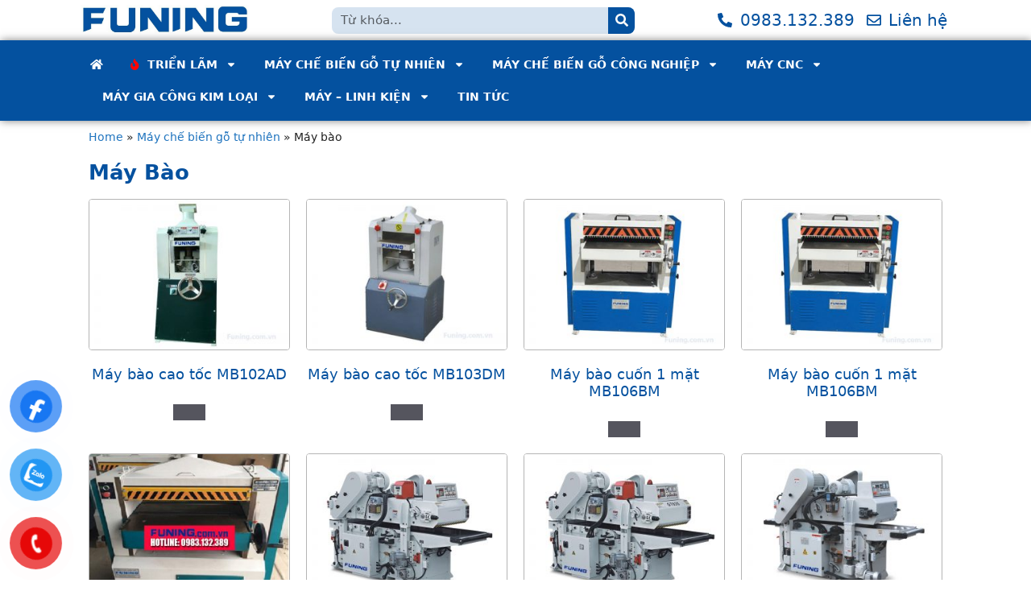

--- FILE ---
content_type: text/html; charset=UTF-8
request_url: https://funing.com.vn/may/may-che-bien-go-tu-nhien/may-bao/
body_size: 30739
content:
<!DOCTYPE html>
<html lang="vi">
<head>
	<meta charset="UTF-8">
	<meta name='robots' content='index, follow, max-image-preview:large, max-snippet:-1, max-video-preview:-1' />
<meta name="viewport" content="width=device-width, initial-scale=1">
	<!-- This site is optimized with the Yoast SEO Premium plugin v17.6 (Yoast SEO v17.6) - https://yoast.com/wordpress/plugins/seo/ -->
	<title>Máy bào Archives - Máy và công nghệ chế biến gỗ Funing</title>
	<link rel="canonical" href="https://funing.com.vn/may/may-che-bien-go-tu-nhien/may-bao/" />
	<meta property="og:locale" content="vi_VN" />
	<meta property="og:type" content="article" />
	<meta property="og:title" content="Lưu trữ Máy bào" />
	<meta property="og:url" content="https://funing.com.vn/may/may-che-bien-go-tu-nhien/may-bao/" />
	<meta property="og:site_name" content="Máy và công nghệ chế biến gỗ Funing" />
	<meta name="twitter:card" content="summary_large_image" />
	<script type="application/ld+json" class="yoast-schema-graph">{"@context":"https://schema.org","@graph":[{"@type":"WebSite","@id":"https://funing.com.vn/#website","url":"https://funing.com.vn/","name":"M\u00e1y v\u00e0 c\u00f4ng ngh\u1ec7 ch\u1ebf bi\u1ebfn g\u1ed7 Funing","description":"Nh\u00e0 ph\u00e2n ph\u1ed1i m\u00e1y CNC ch\u1ebf bi\u1ebfn g\u00f5, m\u00e1y d\u00e1n c\u1ea1nh, m\u00e1y b\u00e0o, m\u00e1y c\u01b0a funing t\u1ea1i Vi\u1ec7t Nam LH: 024.6657.8928 - 0983.132.389","potentialAction":[{"@type":"SearchAction","target":{"@type":"EntryPoint","urlTemplate":"https://funing.com.vn/?s={search_term_string}"},"query-input":"required name=search_term_string"}],"inLanguage":"vi"},{"@type":"CollectionPage","@id":"https://funing.com.vn/may/may-che-bien-go-tu-nhien/may-bao/#webpage","url":"https://funing.com.vn/may/may-che-bien-go-tu-nhien/may-bao/","name":"M\u00e1y b\u00e0o Archives - M\u00e1y v\u00e0 c\u00f4ng ngh\u1ec7 ch\u1ebf bi\u1ebfn g\u1ed7 Funing","isPartOf":{"@id":"https://funing.com.vn/#website"},"breadcrumb":{"@id":"https://funing.com.vn/may/may-che-bien-go-tu-nhien/may-bao/#breadcrumb"},"inLanguage":"vi","potentialAction":[{"@type":"ReadAction","target":["https://funing.com.vn/may/may-che-bien-go-tu-nhien/may-bao/"]}]},{"@type":"BreadcrumbList","@id":"https://funing.com.vn/may/may-che-bien-go-tu-nhien/may-bao/#breadcrumb","itemListElement":[{"@type":"ListItem","position":1,"name":"Home","item":"https://funing.com.vn/"},{"@type":"ListItem","position":2,"name":"M\u00e1y ch\u1ebf bi\u1ebfn g\u1ed7 t\u1ef1 nhi\u00ean","item":"https://funing.com.vn/may/may-che-bien-go-tu-nhien/"},{"@type":"ListItem","position":3,"name":"M\u00e1y b\u00e0o"}]}]}</script>
	<!-- / Yoast SEO Premium plugin. -->


<link rel="alternate" type="application/rss+xml" title="Dòng thông tin Máy và công nghệ chế biến gỗ Funing &raquo;" href="https://funing.com.vn/feed/" />
<link rel="alternate" type="application/rss+xml" title="Máy và công nghệ chế biến gỗ Funing &raquo; Dòng bình luận" href="https://funing.com.vn/comments/feed/" />
<link rel="alternate" type="application/rss+xml" title="Nguồn cấp Máy và công nghệ chế biến gỗ Funing &raquo; Máy bào Danh mục" href="https://funing.com.vn/may/may-che-bien-go-tu-nhien/may-bao/feed/" />
<script>
window._wpemojiSettings = {"baseUrl":"https:\/\/s.w.org\/images\/core\/emoji\/15.0.3\/72x72\/","ext":".png","svgUrl":"https:\/\/s.w.org\/images\/core\/emoji\/15.0.3\/svg\/","svgExt":".svg","source":{"concatemoji":"https:\/\/funing.com.vn\/wp-includes\/js\/wp-emoji-release.min.js?ver=6.5.2"}};
/*! This file is auto-generated */
!function(i,n){var o,s,e;function c(e){try{var t={supportTests:e,timestamp:(new Date).valueOf()};sessionStorage.setItem(o,JSON.stringify(t))}catch(e){}}function p(e,t,n){e.clearRect(0,0,e.canvas.width,e.canvas.height),e.fillText(t,0,0);var t=new Uint32Array(e.getImageData(0,0,e.canvas.width,e.canvas.height).data),r=(e.clearRect(0,0,e.canvas.width,e.canvas.height),e.fillText(n,0,0),new Uint32Array(e.getImageData(0,0,e.canvas.width,e.canvas.height).data));return t.every(function(e,t){return e===r[t]})}function u(e,t,n){switch(t){case"flag":return n(e,"\ud83c\udff3\ufe0f\u200d\u26a7\ufe0f","\ud83c\udff3\ufe0f\u200b\u26a7\ufe0f")?!1:!n(e,"\ud83c\uddfa\ud83c\uddf3","\ud83c\uddfa\u200b\ud83c\uddf3")&&!n(e,"\ud83c\udff4\udb40\udc67\udb40\udc62\udb40\udc65\udb40\udc6e\udb40\udc67\udb40\udc7f","\ud83c\udff4\u200b\udb40\udc67\u200b\udb40\udc62\u200b\udb40\udc65\u200b\udb40\udc6e\u200b\udb40\udc67\u200b\udb40\udc7f");case"emoji":return!n(e,"\ud83d\udc26\u200d\u2b1b","\ud83d\udc26\u200b\u2b1b")}return!1}function f(e,t,n){var r="undefined"!=typeof WorkerGlobalScope&&self instanceof WorkerGlobalScope?new OffscreenCanvas(300,150):i.createElement("canvas"),a=r.getContext("2d",{willReadFrequently:!0}),o=(a.textBaseline="top",a.font="600 32px Arial",{});return e.forEach(function(e){o[e]=t(a,e,n)}),o}function t(e){var t=i.createElement("script");t.src=e,t.defer=!0,i.head.appendChild(t)}"undefined"!=typeof Promise&&(o="wpEmojiSettingsSupports",s=["flag","emoji"],n.supports={everything:!0,everythingExceptFlag:!0},e=new Promise(function(e){i.addEventListener("DOMContentLoaded",e,{once:!0})}),new Promise(function(t){var n=function(){try{var e=JSON.parse(sessionStorage.getItem(o));if("object"==typeof e&&"number"==typeof e.timestamp&&(new Date).valueOf()<e.timestamp+604800&&"object"==typeof e.supportTests)return e.supportTests}catch(e){}return null}();if(!n){if("undefined"!=typeof Worker&&"undefined"!=typeof OffscreenCanvas&&"undefined"!=typeof URL&&URL.createObjectURL&&"undefined"!=typeof Blob)try{var e="postMessage("+f.toString()+"("+[JSON.stringify(s),u.toString(),p.toString()].join(",")+"));",r=new Blob([e],{type:"text/javascript"}),a=new Worker(URL.createObjectURL(r),{name:"wpTestEmojiSupports"});return void(a.onmessage=function(e){c(n=e.data),a.terminate(),t(n)})}catch(e){}c(n=f(s,u,p))}t(n)}).then(function(e){for(var t in e)n.supports[t]=e[t],n.supports.everything=n.supports.everything&&n.supports[t],"flag"!==t&&(n.supports.everythingExceptFlag=n.supports.everythingExceptFlag&&n.supports[t]);n.supports.everythingExceptFlag=n.supports.everythingExceptFlag&&!n.supports.flag,n.DOMReady=!1,n.readyCallback=function(){n.DOMReady=!0}}).then(function(){return e}).then(function(){var e;n.supports.everything||(n.readyCallback(),(e=n.source||{}).concatemoji?t(e.concatemoji):e.wpemoji&&e.twemoji&&(t(e.twemoji),t(e.wpemoji)))}))}((window,document),window._wpemojiSettings);
</script>
<style id='wp-emoji-styles-inline-css'>

	img.wp-smiley, img.emoji {
		display: inline !important;
		border: none !important;
		box-shadow: none !important;
		height: 1em !important;
		width: 1em !important;
		margin: 0 0.07em !important;
		vertical-align: -0.1em !important;
		background: none !important;
		padding: 0 !important;
	}
</style>
<link rel='stylesheet' id='wp-block-library-css' href='https://funing.com.vn/wp-includes/css/dist/block-library/style.min.css?ver=6.5.2' media='all' />
<style id='classic-theme-styles-inline-css'>
/*! This file is auto-generated */
.wp-block-button__link{color:#fff;background-color:#32373c;border-radius:9999px;box-shadow:none;text-decoration:none;padding:calc(.667em + 2px) calc(1.333em + 2px);font-size:1.125em}.wp-block-file__button{background:#32373c;color:#fff;text-decoration:none}
</style>
<style id='global-styles-inline-css'>
body{--wp--preset--color--black: #000000;--wp--preset--color--cyan-bluish-gray: #abb8c3;--wp--preset--color--white: #ffffff;--wp--preset--color--pale-pink: #f78da7;--wp--preset--color--vivid-red: #cf2e2e;--wp--preset--color--luminous-vivid-orange: #ff6900;--wp--preset--color--luminous-vivid-amber: #fcb900;--wp--preset--color--light-green-cyan: #7bdcb5;--wp--preset--color--vivid-green-cyan: #00d084;--wp--preset--color--pale-cyan-blue: #8ed1fc;--wp--preset--color--vivid-cyan-blue: #0693e3;--wp--preset--color--vivid-purple: #9b51e0;--wp--preset--color--contrast: var(--contrast);--wp--preset--color--contrast-2: var(--contrast-2);--wp--preset--color--contrast-3: var(--contrast-3);--wp--preset--color--base: var(--base);--wp--preset--color--base-2: var(--base-2);--wp--preset--color--base-3: var(--base-3);--wp--preset--color--accent: var(--accent);--wp--preset--gradient--vivid-cyan-blue-to-vivid-purple: linear-gradient(135deg,rgba(6,147,227,1) 0%,rgb(155,81,224) 100%);--wp--preset--gradient--light-green-cyan-to-vivid-green-cyan: linear-gradient(135deg,rgb(122,220,180) 0%,rgb(0,208,130) 100%);--wp--preset--gradient--luminous-vivid-amber-to-luminous-vivid-orange: linear-gradient(135deg,rgba(252,185,0,1) 0%,rgba(255,105,0,1) 100%);--wp--preset--gradient--luminous-vivid-orange-to-vivid-red: linear-gradient(135deg,rgba(255,105,0,1) 0%,rgb(207,46,46) 100%);--wp--preset--gradient--very-light-gray-to-cyan-bluish-gray: linear-gradient(135deg,rgb(238,238,238) 0%,rgb(169,184,195) 100%);--wp--preset--gradient--cool-to-warm-spectrum: linear-gradient(135deg,rgb(74,234,220) 0%,rgb(151,120,209) 20%,rgb(207,42,186) 40%,rgb(238,44,130) 60%,rgb(251,105,98) 80%,rgb(254,248,76) 100%);--wp--preset--gradient--blush-light-purple: linear-gradient(135deg,rgb(255,206,236) 0%,rgb(152,150,240) 100%);--wp--preset--gradient--blush-bordeaux: linear-gradient(135deg,rgb(254,205,165) 0%,rgb(254,45,45) 50%,rgb(107,0,62) 100%);--wp--preset--gradient--luminous-dusk: linear-gradient(135deg,rgb(255,203,112) 0%,rgb(199,81,192) 50%,rgb(65,88,208) 100%);--wp--preset--gradient--pale-ocean: linear-gradient(135deg,rgb(255,245,203) 0%,rgb(182,227,212) 50%,rgb(51,167,181) 100%);--wp--preset--gradient--electric-grass: linear-gradient(135deg,rgb(202,248,128) 0%,rgb(113,206,126) 100%);--wp--preset--gradient--midnight: linear-gradient(135deg,rgb(2,3,129) 0%,rgb(40,116,252) 100%);--wp--preset--font-size--small: 13px;--wp--preset--font-size--medium: 20px;--wp--preset--font-size--large: 36px;--wp--preset--font-size--x-large: 42px;--wp--preset--spacing--20: 0.44rem;--wp--preset--spacing--30: 0.67rem;--wp--preset--spacing--40: 1rem;--wp--preset--spacing--50: 1.5rem;--wp--preset--spacing--60: 2.25rem;--wp--preset--spacing--70: 3.38rem;--wp--preset--spacing--80: 5.06rem;--wp--preset--shadow--natural: 6px 6px 9px rgba(0, 0, 0, 0.2);--wp--preset--shadow--deep: 12px 12px 50px rgba(0, 0, 0, 0.4);--wp--preset--shadow--sharp: 6px 6px 0px rgba(0, 0, 0, 0.2);--wp--preset--shadow--outlined: 6px 6px 0px -3px rgba(255, 255, 255, 1), 6px 6px rgba(0, 0, 0, 1);--wp--preset--shadow--crisp: 6px 6px 0px rgba(0, 0, 0, 1);}:where(.is-layout-flex){gap: 0.5em;}:where(.is-layout-grid){gap: 0.5em;}body .is-layout-flow > .alignleft{float: left;margin-inline-start: 0;margin-inline-end: 2em;}body .is-layout-flow > .alignright{float: right;margin-inline-start: 2em;margin-inline-end: 0;}body .is-layout-flow > .aligncenter{margin-left: auto !important;margin-right: auto !important;}body .is-layout-constrained > .alignleft{float: left;margin-inline-start: 0;margin-inline-end: 2em;}body .is-layout-constrained > .alignright{float: right;margin-inline-start: 2em;margin-inline-end: 0;}body .is-layout-constrained > .aligncenter{margin-left: auto !important;margin-right: auto !important;}body .is-layout-constrained > :where(:not(.alignleft):not(.alignright):not(.alignfull)){max-width: var(--wp--style--global--content-size);margin-left: auto !important;margin-right: auto !important;}body .is-layout-constrained > .alignwide{max-width: var(--wp--style--global--wide-size);}body .is-layout-flex{display: flex;}body .is-layout-flex{flex-wrap: wrap;align-items: center;}body .is-layout-flex > *{margin: 0;}body .is-layout-grid{display: grid;}body .is-layout-grid > *{margin: 0;}:where(.wp-block-columns.is-layout-flex){gap: 2em;}:where(.wp-block-columns.is-layout-grid){gap: 2em;}:where(.wp-block-post-template.is-layout-flex){gap: 1.25em;}:where(.wp-block-post-template.is-layout-grid){gap: 1.25em;}.has-black-color{color: var(--wp--preset--color--black) !important;}.has-cyan-bluish-gray-color{color: var(--wp--preset--color--cyan-bluish-gray) !important;}.has-white-color{color: var(--wp--preset--color--white) !important;}.has-pale-pink-color{color: var(--wp--preset--color--pale-pink) !important;}.has-vivid-red-color{color: var(--wp--preset--color--vivid-red) !important;}.has-luminous-vivid-orange-color{color: var(--wp--preset--color--luminous-vivid-orange) !important;}.has-luminous-vivid-amber-color{color: var(--wp--preset--color--luminous-vivid-amber) !important;}.has-light-green-cyan-color{color: var(--wp--preset--color--light-green-cyan) !important;}.has-vivid-green-cyan-color{color: var(--wp--preset--color--vivid-green-cyan) !important;}.has-pale-cyan-blue-color{color: var(--wp--preset--color--pale-cyan-blue) !important;}.has-vivid-cyan-blue-color{color: var(--wp--preset--color--vivid-cyan-blue) !important;}.has-vivid-purple-color{color: var(--wp--preset--color--vivid-purple) !important;}.has-black-background-color{background-color: var(--wp--preset--color--black) !important;}.has-cyan-bluish-gray-background-color{background-color: var(--wp--preset--color--cyan-bluish-gray) !important;}.has-white-background-color{background-color: var(--wp--preset--color--white) !important;}.has-pale-pink-background-color{background-color: var(--wp--preset--color--pale-pink) !important;}.has-vivid-red-background-color{background-color: var(--wp--preset--color--vivid-red) !important;}.has-luminous-vivid-orange-background-color{background-color: var(--wp--preset--color--luminous-vivid-orange) !important;}.has-luminous-vivid-amber-background-color{background-color: var(--wp--preset--color--luminous-vivid-amber) !important;}.has-light-green-cyan-background-color{background-color: var(--wp--preset--color--light-green-cyan) !important;}.has-vivid-green-cyan-background-color{background-color: var(--wp--preset--color--vivid-green-cyan) !important;}.has-pale-cyan-blue-background-color{background-color: var(--wp--preset--color--pale-cyan-blue) !important;}.has-vivid-cyan-blue-background-color{background-color: var(--wp--preset--color--vivid-cyan-blue) !important;}.has-vivid-purple-background-color{background-color: var(--wp--preset--color--vivid-purple) !important;}.has-black-border-color{border-color: var(--wp--preset--color--black) !important;}.has-cyan-bluish-gray-border-color{border-color: var(--wp--preset--color--cyan-bluish-gray) !important;}.has-white-border-color{border-color: var(--wp--preset--color--white) !important;}.has-pale-pink-border-color{border-color: var(--wp--preset--color--pale-pink) !important;}.has-vivid-red-border-color{border-color: var(--wp--preset--color--vivid-red) !important;}.has-luminous-vivid-orange-border-color{border-color: var(--wp--preset--color--luminous-vivid-orange) !important;}.has-luminous-vivid-amber-border-color{border-color: var(--wp--preset--color--luminous-vivid-amber) !important;}.has-light-green-cyan-border-color{border-color: var(--wp--preset--color--light-green-cyan) !important;}.has-vivid-green-cyan-border-color{border-color: var(--wp--preset--color--vivid-green-cyan) !important;}.has-pale-cyan-blue-border-color{border-color: var(--wp--preset--color--pale-cyan-blue) !important;}.has-vivid-cyan-blue-border-color{border-color: var(--wp--preset--color--vivid-cyan-blue) !important;}.has-vivid-purple-border-color{border-color: var(--wp--preset--color--vivid-purple) !important;}.has-vivid-cyan-blue-to-vivid-purple-gradient-background{background: var(--wp--preset--gradient--vivid-cyan-blue-to-vivid-purple) !important;}.has-light-green-cyan-to-vivid-green-cyan-gradient-background{background: var(--wp--preset--gradient--light-green-cyan-to-vivid-green-cyan) !important;}.has-luminous-vivid-amber-to-luminous-vivid-orange-gradient-background{background: var(--wp--preset--gradient--luminous-vivid-amber-to-luminous-vivid-orange) !important;}.has-luminous-vivid-orange-to-vivid-red-gradient-background{background: var(--wp--preset--gradient--luminous-vivid-orange-to-vivid-red) !important;}.has-very-light-gray-to-cyan-bluish-gray-gradient-background{background: var(--wp--preset--gradient--very-light-gray-to-cyan-bluish-gray) !important;}.has-cool-to-warm-spectrum-gradient-background{background: var(--wp--preset--gradient--cool-to-warm-spectrum) !important;}.has-blush-light-purple-gradient-background{background: var(--wp--preset--gradient--blush-light-purple) !important;}.has-blush-bordeaux-gradient-background{background: var(--wp--preset--gradient--blush-bordeaux) !important;}.has-luminous-dusk-gradient-background{background: var(--wp--preset--gradient--luminous-dusk) !important;}.has-pale-ocean-gradient-background{background: var(--wp--preset--gradient--pale-ocean) !important;}.has-electric-grass-gradient-background{background: var(--wp--preset--gradient--electric-grass) !important;}.has-midnight-gradient-background{background: var(--wp--preset--gradient--midnight) !important;}.has-small-font-size{font-size: var(--wp--preset--font-size--small) !important;}.has-medium-font-size{font-size: var(--wp--preset--font-size--medium) !important;}.has-large-font-size{font-size: var(--wp--preset--font-size--large) !important;}.has-x-large-font-size{font-size: var(--wp--preset--font-size--x-large) !important;}
.wp-block-navigation a:where(:not(.wp-element-button)){color: inherit;}
:where(.wp-block-post-template.is-layout-flex){gap: 1.25em;}:where(.wp-block-post-template.is-layout-grid){gap: 1.25em;}
:where(.wp-block-columns.is-layout-flex){gap: 2em;}:where(.wp-block-columns.is-layout-grid){gap: 2em;}
.wp-block-pullquote{font-size: 1.5em;line-height: 1.6;}
</style>
<link rel='stylesheet' id='simple-youtube-responsive-css' href='https://funing.com.vn/wp-content/plugins/simple-youtube-responsive/css/yt-responsive.css?ver=3.2.2' media='all' />
<link rel='stylesheet' id='woocommerce-layout-css' href='https://funing.com.vn/wp-content/plugins/woocommerce/assets/css/woocommerce-layout.css?ver=8.7.0' media='all' />
<link rel='stylesheet' id='woocommerce-smallscreen-css' href='https://funing.com.vn/wp-content/plugins/woocommerce/assets/css/woocommerce-smallscreen.css?ver=8.7.0' media='only screen and (max-width: 768px)' />
<link rel='stylesheet' id='woocommerce-general-css' href='https://funing.com.vn/wp-content/plugins/woocommerce/assets/css/woocommerce.css?ver=8.7.0' media='all' />
<style id='woocommerce-general-inline-css'>
.woocommerce .page-header-image-single {display: none;}.woocommerce .entry-content,.woocommerce .product .entry-summary {margin-top: 0;}.related.products {clear: both;}.checkout-subscribe-prompt.clear {visibility: visible;height: initial;width: initial;}@media (max-width:768px) {.woocommerce .woocommerce-ordering,.woocommerce-page .woocommerce-ordering {float: none;}.woocommerce .woocommerce-ordering select {max-width: 100%;}.woocommerce ul.products li.product,.woocommerce-page ul.products li.product,.woocommerce-page[class*=columns-] ul.products li.product,.woocommerce[class*=columns-] ul.products li.product {width: 100%;float: none;}}
</style>
<style id='woocommerce-inline-inline-css'>
.woocommerce form .form-row .required { visibility: visible; }
</style>
<link rel='stylesheet' id='pzf-style-css' href='https://funing.com.vn/wp-content/plugins/button-contact-vr/css/style.css?ver=6.5.2' media='all' />
<link rel='stylesheet' id='qi-addons-for-elementor-grid-style-css' href='https://funing.com.vn/wp-content/plugins/qi-addons-for-elementor/assets/css/grid.min.css?ver=1.7.1' media='all' />
<link rel='stylesheet' id='qi-addons-for-elementor-helper-parts-style-css' href='https://funing.com.vn/wp-content/plugins/qi-addons-for-elementor/assets/css/helper-parts.min.css?ver=1.7.1' media='all' />
<link rel='stylesheet' id='qi-addons-for-elementor-style-css' href='https://funing.com.vn/wp-content/plugins/qi-addons-for-elementor/assets/css/main.min.css?ver=1.7.1' media='all' />
<link rel='stylesheet' id='generate-widget-areas-css' href='https://funing.com.vn/wp-content/themes/generatepress/assets/css/components/widget-areas.min.css?ver=3.4.0' media='all' />
<link rel='stylesheet' id='generate-style-css' href='https://funing.com.vn/wp-content/themes/generatepress/assets/css/main.min.css?ver=3.4.0' media='all' />
<style id='generate-style-inline-css'>
body{background-color:#ffffff;color:var(--contrast);}a{color:var(--accent);}a{text-decoration:underline;}.entry-title a, .site-branding a, a.button, .wp-block-button__link, .main-navigation a{text-decoration:none;}a:hover, a:focus, a:active{color:var(--contrast);}.grid-container{max-width:1280px;}.wp-block-group__inner-container{max-width:1280px;margin-left:auto;margin-right:auto;}.site-header .header-image{width:250px;}.generate-back-to-top{font-size:20px;border-radius:3px;position:fixed;bottom:30px;right:30px;line-height:40px;width:40px;text-align:center;z-index:10;transition:opacity 300ms ease-in-out;opacity:0.1;transform:translateY(1000px);}.generate-back-to-top__show{opacity:1;transform:translateY(0);}:root{--contrast:#222222;--contrast-2:#575760;--contrast-3:#b2b2be;--base:#f0f0f0;--base-2:#f7f8f9;--base-3:#ffffff;--accent:#1e73be;}:root .has-contrast-color{color:var(--contrast);}:root .has-contrast-background-color{background-color:var(--contrast);}:root .has-contrast-2-color{color:var(--contrast-2);}:root .has-contrast-2-background-color{background-color:var(--contrast-2);}:root .has-contrast-3-color{color:var(--contrast-3);}:root .has-contrast-3-background-color{background-color:var(--contrast-3);}:root .has-base-color{color:var(--base);}:root .has-base-background-color{background-color:var(--base);}:root .has-base-2-color{color:var(--base-2);}:root .has-base-2-background-color{background-color:var(--base-2);}:root .has-base-3-color{color:var(--base-3);}:root .has-base-3-background-color{background-color:var(--base-3);}:root .has-accent-color{color:var(--accent);}:root .has-accent-background-color{background-color:var(--accent);}.main-navigation a, .main-navigation .menu-toggle, .main-navigation .menu-bar-items{font-weight:600;text-transform:uppercase;font-size:16px;line-height:1;}.main-navigation .main-nav ul ul li a{font-weight:500;font-size:15px;}h1, h2, h3, h4, h5, h6{font-size:26px;margin-bottom:10px;}.top-bar{background-color:#636363;color:#ffffff;}.top-bar a{color:#ffffff;}.top-bar a:hover{color:#303030;}.site-header{background-color:var(--base-3);}.main-title a,.main-title a:hover{color:var(--contrast);}.site-description{color:var(--contrast-2);}.mobile-menu-control-wrapper .menu-toggle,.mobile-menu-control-wrapper .menu-toggle:hover,.mobile-menu-control-wrapper .menu-toggle:focus,.has-inline-mobile-toggle #site-navigation.toggled{background-color:rgba(0, 0, 0, 0.02);}.main-navigation,.main-navigation ul ul{background-color:var(--base-3);}.main-navigation .main-nav ul li a, .main-navigation .menu-toggle, .main-navigation .menu-bar-items{color:var(--contrast);}.main-navigation .main-nav ul li:not([class*="current-menu-"]):hover > a, .main-navigation .main-nav ul li:not([class*="current-menu-"]):focus > a, .main-navigation .main-nav ul li.sfHover:not([class*="current-menu-"]) > a, .main-navigation .menu-bar-item:hover > a, .main-navigation .menu-bar-item.sfHover > a{color:var(--accent);}button.menu-toggle:hover,button.menu-toggle:focus{color:var(--contrast);}.main-navigation .main-nav ul li[class*="current-menu-"] > a{color:var(--accent);}.navigation-search input[type="search"],.navigation-search input[type="search"]:active, .navigation-search input[type="search"]:focus, .main-navigation .main-nav ul li.search-item.active > a, .main-navigation .menu-bar-items .search-item.active > a{color:var(--accent);}.main-navigation ul ul{background-color:var(--base);}.separate-containers .inside-article, .separate-containers .comments-area, .separate-containers .page-header, .one-container .container, .separate-containers .paging-navigation, .inside-page-header{background-color:#ffffff;}.entry-title a{color:var(--contrast);}.entry-title a:hover{color:var(--contrast-2);}.entry-meta{color:var(--contrast-2);}.sidebar .widget{background-color:var(--base-3);}.footer-widgets{background-color:var(--base-3);}.site-info{background-color:var(--base-3);}input[type="text"],input[type="email"],input[type="url"],input[type="password"],input[type="search"],input[type="tel"],input[type="number"],textarea,select{color:var(--contrast);background-color:var(--base-2);border-color:var(--base);}input[type="text"]:focus,input[type="email"]:focus,input[type="url"]:focus,input[type="password"]:focus,input[type="search"]:focus,input[type="tel"]:focus,input[type="number"]:focus,textarea:focus,select:focus{color:var(--contrast);background-color:var(--base-2);border-color:var(--contrast-3);}button,html input[type="button"],input[type="reset"],input[type="submit"],a.button,a.wp-block-button__link:not(.has-background){color:#ffffff;background-color:#55555e;}button:hover,html input[type="button"]:hover,input[type="reset"]:hover,input[type="submit"]:hover,a.button:hover,button:focus,html input[type="button"]:focus,input[type="reset"]:focus,input[type="submit"]:focus,a.button:focus,a.wp-block-button__link:not(.has-background):active,a.wp-block-button__link:not(.has-background):focus,a.wp-block-button__link:not(.has-background):hover{color:#ffffff;background-color:#3f4047;}a.generate-back-to-top{background-color:rgba( 0,0,0,0.4 );color:#ffffff;}a.generate-back-to-top:hover,a.generate-back-to-top:focus{background-color:rgba( 0,0,0,0.6 );color:#ffffff;}:root{--gp-search-modal-bg-color:var(--base-3);--gp-search-modal-text-color:var(--contrast);--gp-search-modal-overlay-bg-color:rgba(0,0,0,0.2);}@media (max-width:768px){.main-navigation .menu-bar-item:hover > a, .main-navigation .menu-bar-item.sfHover > a{background:none;color:var(--contrast);}}.nav-below-header .main-navigation .inside-navigation.grid-container, .nav-above-header .main-navigation .inside-navigation.grid-container{padding:0px 20px 0px 20px;}.site-main .wp-block-group__inner-container{padding:40px;}.separate-containers .paging-navigation{padding-top:20px;padding-bottom:20px;}.entry-content .alignwide, body:not(.no-sidebar) .entry-content .alignfull{margin-left:-40px;width:calc(100% + 80px);max-width:calc(100% + 80px);}.rtl .menu-item-has-children .dropdown-menu-toggle{padding-left:20px;}.rtl .main-navigation .main-nav ul li.menu-item-has-children > a{padding-right:20px;}@media (max-width:768px){.separate-containers .inside-article, .separate-containers .comments-area, .separate-containers .page-header, .separate-containers .paging-navigation, .one-container .site-content, .inside-page-header{padding:30px;}.site-main .wp-block-group__inner-container{padding:30px;}.inside-top-bar{padding-right:30px;padding-left:30px;}.inside-header{padding-right:30px;padding-left:30px;}.widget-area .widget{padding-top:30px;padding-right:30px;padding-bottom:30px;padding-left:30px;}.footer-widgets-container{padding-top:30px;padding-right:30px;padding-bottom:30px;padding-left:30px;}.inside-site-info{padding-right:30px;padding-left:30px;}.entry-content .alignwide, body:not(.no-sidebar) .entry-content .alignfull{margin-left:-30px;width:calc(100% + 60px);max-width:calc(100% + 60px);}.one-container .site-main .paging-navigation{margin-bottom:20px;}}/* End cached CSS */.is-right-sidebar{width:30%;}.is-left-sidebar{width:30%;}.site-content .content-area{width:100%;}@media (max-width:768px){.main-navigation .menu-toggle,.sidebar-nav-mobile:not(#sticky-placeholder){display:block;}.main-navigation ul,.gen-sidebar-nav,.main-navigation:not(.slideout-navigation):not(.toggled) .main-nav > ul,.has-inline-mobile-toggle #site-navigation .inside-navigation > *:not(.navigation-search):not(.main-nav){display:none;}.nav-align-right .inside-navigation,.nav-align-center .inside-navigation{justify-content:space-between;}}
.elementor-template-full-width .site-content{display:block;}
</style>
<link rel='stylesheet' id='elementor-frontend-css' href='https://funing.com.vn/wp-content/plugins/elementor/assets/css/frontend-lite.min.css?ver=3.20.4' media='all' />
<style id='elementor-frontend-inline-css'>
.elementor-kit-1544{--e-global-color-primary:#6EC1E4;--e-global-color-secondary:#54595F;--e-global-color-text:#7A7A7A;--e-global-color-accent:#61CE70;--e-global-typography-primary-font-family:"Roboto";--e-global-typography-primary-font-weight:600;--e-global-typography-secondary-font-family:"Roboto Slab";--e-global-typography-secondary-font-weight:400;--e-global-typography-text-font-family:"Roboto";--e-global-typography-text-font-weight:400;--e-global-typography-accent-font-family:"Roboto";--e-global-typography-accent-font-weight:500;}.elementor-section.elementor-section-boxed > .elementor-container{max-width:1140px;}.e-con{--container-max-width:1140px;}.elementor-widget:not(:last-child){margin-block-end:20px;}.elementor-element{--widgets-spacing:20px 20px;}{}h1.entry-title{display:var(--page-title-display);}.elementor-kit-1544 e-page-transition{background-color:#FFBC7D;}@media(max-width:1024px){.elementor-section.elementor-section-boxed > .elementor-container{max-width:1024px;}.e-con{--container-max-width:1024px;}}@media(max-width:767px){.elementor-section.elementor-section-boxed > .elementor-container{max-width:767px;}.e-con{--container-max-width:767px;}}
.elementor-3061 .elementor-element.elementor-element-17fe0ee, .elementor-3061 .elementor-element.elementor-element-17fe0ee > .elementor-background-overlay{border-radius:80px 10px 80px 10px;}.elementor-3061 .elementor-element.elementor-element-17fe0ee{box-shadow:20px 10px 10px 0px #FC0000;margin-top:0px;margin-bottom:0px;padding:0px 0px 0px 0px;}.elementor-3061 .elementor-element.elementor-element-349d7a6 > .elementor-element-populated{border-style:none;transition:background 0.3s, border 0.3s, border-radius 0.3s, box-shadow 0.3s;}.elementor-3061 .elementor-element.elementor-element-349d7a6 > .elementor-element-populated, .elementor-3061 .elementor-element.elementor-element-349d7a6 > .elementor-element-populated > .elementor-background-overlay, .elementor-3061 .elementor-element.elementor-element-349d7a6 > .elementor-background-slideshow{border-radius:80px 80px 80px 80px;}.elementor-3061 .elementor-element.elementor-element-349d7a6 > .elementor-element-populated > .elementor-background-overlay{transition:background 0.3s, border-radius 0.3s, opacity 0.3s;}.elementor-3061 .elementor-element.elementor-element-284f2ec{text-align:center;}.elementor-3061 .elementor-element.elementor-element-284f2ec .elementor-heading-title{color:#FA0000;font-size:55px;font-weight:700;text-transform:uppercase;text-shadow:3px 1px 1px rgba(0, 0, 0, 0.88);}.elementor-3061 .elementor-element.elementor-element-6abd9ee, .elementor-3061 .elementor-element.elementor-element-6abd9ee > .elementor-background-overlay{border-radius:0px 0px 80px 0px;}.elementor-3061 .elementor-element.elementor-element-71c556b > .elementor-widget-container{margin:0px 0px 0px -10px;}.elementor-bc-flex-widget .elementor-3061 .elementor-element.elementor-element-02fe926.elementor-column .elementor-widget-wrap{align-items:center;}.elementor-3061 .elementor-element.elementor-element-02fe926.elementor-column.elementor-element[data-element_type="column"] > .elementor-widget-wrap.elementor-element-populated{align-content:center;align-items:center;}.elementor-3061 .elementor-element.elementor-element-02fe926.elementor-column > .elementor-widget-wrap{justify-content:center;}.elementor-3061 .elementor-element.elementor-element-02fe926 > .elementor-element-populated, .elementor-3061 .elementor-element.elementor-element-02fe926 > .elementor-element-populated > .elementor-background-overlay, .elementor-3061 .elementor-element.elementor-element-02fe926 > .elementor-background-slideshow{border-radius:0px 0px 80px 0px;}.elementor-3061 .elementor-element.elementor-element-d7dc3d4{text-align:center;}.elementor-3061 .elementor-element.elementor-element-d7dc3d4 .elementor-heading-title{color:#04519F;font-size:40px;font-weight:700;text-transform:capitalize;text-shadow:3px 1px 1px rgba(0, 0, 0, 0.88);}.elementor-3061 .elementor-element.elementor-element-b6486ec{text-align:center;}.elementor-3061 .elementor-element.elementor-element-b6486ec .elementor-heading-title{color:#F70000;font-size:26px;font-weight:600;text-transform:capitalize;line-height:32px;}.elementor-3061 .elementor-element.elementor-element-8bac5fd img{border-radius:0px 0px 60px 0px;}#elementor-popup-modal-3061 .dialog-message{width:840px;height:auto;}#elementor-popup-modal-3061{justify-content:center;align-items:center;pointer-events:all;background-color:rgba(0,0,0,.8);}#elementor-popup-modal-3061 .dialog-close-button{display:flex;}#elementor-popup-modal-3061 .dialog-widget-content{border-radius:80px 10px 80px 10px;box-shadow:2px 8px 23px 3px #FA0000;}@media(max-width:767px){.elementor-3061 .elementor-element.elementor-element-284f2ec .elementor-heading-title{font-size:26px;}.elementor-3061 .elementor-element.elementor-element-d7dc3d4 .elementor-heading-title{font-size:26px;}}
.elementor-1683 .elementor-element.elementor-element-3f254ba > .elementor-container{max-width:1280px;}.elementor-1683 .elementor-element.elementor-element-3f254ba > .elementor-container > .elementor-column > .elementor-widget-wrap{align-content:center;align-items:center;}.elementor-1683 .elementor-element.elementor-element-3f254ba:not(.elementor-motion-effects-element-type-background), .elementor-1683 .elementor-element.elementor-element-3f254ba > .elementor-motion-effects-container > .elementor-motion-effects-layer{background-color:#FFFFFF;}.elementor-1683 .elementor-element.elementor-element-3f254ba{box-shadow:0px 0px 10px 0px rgba(0,0,0,0.5);transition:background 0.3s, border 0.3s, border-radius 0.3s, box-shadow 0.3s;}.elementor-1683 .elementor-element.elementor-element-3f254ba > .elementor-background-overlay{transition:background 0.3s, border-radius 0.3s, opacity 0.3s;}.elementor-1683 .elementor-element.elementor-element-84b31b5 .elementor-icon-list-items:not(.elementor-inline-items) .elementor-icon-list-item:not(:last-child){padding-bottom:calc(15px/2);}.elementor-1683 .elementor-element.elementor-element-84b31b5 .elementor-icon-list-items:not(.elementor-inline-items) .elementor-icon-list-item:not(:first-child){margin-top:calc(15px/2);}.elementor-1683 .elementor-element.elementor-element-84b31b5 .elementor-icon-list-items.elementor-inline-items .elementor-icon-list-item{margin-right:calc(15px/2);margin-left:calc(15px/2);}.elementor-1683 .elementor-element.elementor-element-84b31b5 .elementor-icon-list-items.elementor-inline-items{margin-right:calc(-15px/2);margin-left:calc(-15px/2);}body.rtl .elementor-1683 .elementor-element.elementor-element-84b31b5 .elementor-icon-list-items.elementor-inline-items .elementor-icon-list-item:after{left:calc(-15px/2);}body:not(.rtl) .elementor-1683 .elementor-element.elementor-element-84b31b5 .elementor-icon-list-items.elementor-inline-items .elementor-icon-list-item:after{right:calc(-15px/2);}.elementor-1683 .elementor-element.elementor-element-84b31b5 .elementor-icon-list-icon i{color:#04519F;transition:color 0.3s;}.elementor-1683 .elementor-element.elementor-element-84b31b5 .elementor-icon-list-icon svg{fill:#04519F;transition:fill 0.3s;}.elementor-1683 .elementor-element.elementor-element-84b31b5{--e-icon-list-icon-size:18px;--icon-vertical-offset:0px;}.elementor-1683 .elementor-element.elementor-element-84b31b5 .elementor-icon-list-item > .elementor-icon-list-text, .elementor-1683 .elementor-element.elementor-element-84b31b5 .elementor-icon-list-item > a{font-size:20px;font-weight:500;}.elementor-1683 .elementor-element.elementor-element-84b31b5 .elementor-icon-list-text{color:#04519F;transition:color 0.3s;}.elementor-1683 .elementor-element.elementor-element-2da730f .elementor-menu-toggle{margin:0 auto;background-color:#04519F;}.elementor-1683 .elementor-element.elementor-element-2da730f .elementor-nav-menu--dropdown a, .elementor-1683 .elementor-element.elementor-element-2da730f .elementor-menu-toggle{color:#000000;}.elementor-1683 .elementor-element.elementor-element-2da730f .elementor-nav-menu--dropdown{background-color:#FFFFFF;}.elementor-1683 .elementor-element.elementor-element-2da730f .elementor-nav-menu--dropdown a:hover,
					.elementor-1683 .elementor-element.elementor-element-2da730f .elementor-nav-menu--dropdown a.elementor-item-active,
					.elementor-1683 .elementor-element.elementor-element-2da730f .elementor-nav-menu--dropdown a.highlighted,
					.elementor-1683 .elementor-element.elementor-element-2da730f .elementor-menu-toggle:hover{color:#FFFFFF;}.elementor-1683 .elementor-element.elementor-element-2da730f .elementor-nav-menu--dropdown a:hover,
					.elementor-1683 .elementor-element.elementor-element-2da730f .elementor-nav-menu--dropdown a.elementor-item-active,
					.elementor-1683 .elementor-element.elementor-element-2da730f .elementor-nav-menu--dropdown a.highlighted{background-color:#04519F;}.elementor-1683 .elementor-element.elementor-element-2da730f .elementor-nav-menu--dropdown a.elementor-item-active{color:#FFFFFF;background-color:#04519F;}.elementor-1683 .elementor-element.elementor-element-2da730f .elementor-nav-menu--dropdown .elementor-item, .elementor-1683 .elementor-element.elementor-element-2da730f .elementor-nav-menu--dropdown  .elementor-sub-item{font-weight:500;text-transform:capitalize;}.elementor-1683 .elementor-element.elementor-element-2da730f .elementor-nav-menu--main .elementor-nav-menu--dropdown, .elementor-1683 .elementor-element.elementor-element-2da730f .elementor-nav-menu__container.elementor-nav-menu--dropdown{box-shadow:0px 0px 10px 0px rgba(0,0,0,0.5);}.elementor-1683 .elementor-element.elementor-element-2da730f .elementor-nav-menu--dropdown li:not(:last-child){border-style:solid;border-color:#B8B8B8;border-bottom-width:1px;}.elementor-1683 .elementor-element.elementor-element-2da730f div.elementor-menu-toggle{color:#FFFFFF;}.elementor-1683 .elementor-element.elementor-element-2da730f div.elementor-menu-toggle svg{fill:#FFFFFF;}.elementor-1683 .elementor-element.elementor-element-73ae4ff .elementor-search-form{text-align:center;}.elementor-1683 .elementor-element.elementor-element-73ae4ff .elementor-search-form__toggle{--e-search-form-toggle-size:35px;--e-search-form-toggle-color:#04519F;--e-search-form-toggle-background-color:#02010100;--e-search-form-toggle-icon-size:calc(60em / 100);--e-search-form-toggle-border-width:0px;--e-search-form-toggle-border-radius:0px;}.elementor-1683 .elementor-element.elementor-element-73ae4ff.elementor-search-form--skin-full_screen .elementor-search-form__container{background-color:#00000085;}.elementor-1683 .elementor-element.elementor-element-73ae4ff input[type="search"].elementor-search-form__input{font-weight:600;}.elementor-1683 .elementor-element.elementor-element-73ae4ff .elementor-search-form__input,
					.elementor-1683 .elementor-element.elementor-element-73ae4ff .elementor-search-form__icon,
					.elementor-1683 .elementor-element.elementor-element-73ae4ff .elementor-lightbox .dialog-lightbox-close-button,
					.elementor-1683 .elementor-element.elementor-element-73ae4ff .elementor-lightbox .dialog-lightbox-close-button:hover,
					.elementor-1683 .elementor-element.elementor-element-73ae4ff.elementor-search-form--skin-full_screen input[type="search"].elementor-search-form__input{color:#FDFDFD;fill:#FDFDFD;}.elementor-1683 .elementor-element.elementor-element-73ae4ff:not(.elementor-search-form--skin-full_screen) .elementor-search-form__container{border-color:#FFFFFF;border-width:0px 0px 2px 0px;border-radius:3px;}.elementor-1683 .elementor-element.elementor-element-73ae4ff.elementor-search-form--skin-full_screen input[type="search"].elementor-search-form__input{border-color:#FFFFFF;border-width:0px 0px 2px 0px;border-radius:3px;}.elementor-1683 .elementor-element.elementor-element-86dc889 > .elementor-container > .elementor-column > .elementor-widget-wrap{align-content:center;align-items:center;}.elementor-1683 .elementor-element.elementor-element-86dc889{box-shadow:0px 0px 10px 0px rgba(0,0,0,0.5);padding:0px 100px 0px 100px;}.elementor-1683 .elementor-element.elementor-element-28c4b38 > .elementor-widget-container{padding:6px 0px 6px 0px;}.elementor-1683 .elementor-element.elementor-element-13093f0 .elementor-search-form__container{min-height:33px;}.elementor-1683 .elementor-element.elementor-element-13093f0 .elementor-search-form__submit{min-width:33px;--e-search-form-submit-text-color:#FAFAFA;background-color:#04519F;}body:not(.rtl) .elementor-1683 .elementor-element.elementor-element-13093f0 .elementor-search-form__icon{padding-left:calc(33px / 3);}body.rtl .elementor-1683 .elementor-element.elementor-element-13093f0 .elementor-search-form__icon{padding-right:calc(33px / 3);}.elementor-1683 .elementor-element.elementor-element-13093f0 .elementor-search-form__input, .elementor-1683 .elementor-element.elementor-element-13093f0.elementor-search-form--button-type-text .elementor-search-form__submit{padding-left:calc(33px / 3);padding-right:calc(33px / 3);}.elementor-1683 .elementor-element.elementor-element-13093f0 .elementor-search-form__input,
					.elementor-1683 .elementor-element.elementor-element-13093f0 .elementor-search-form__icon,
					.elementor-1683 .elementor-element.elementor-element-13093f0 .elementor-lightbox .dialog-lightbox-close-button,
					.elementor-1683 .elementor-element.elementor-element-13093f0 .elementor-lightbox .dialog-lightbox-close-button:hover,
					.elementor-1683 .elementor-element.elementor-element-13093f0.elementor-search-form--skin-full_screen input[type="search"].elementor-search-form__input{color:#000000;fill:#000000;}.elementor-1683 .elementor-element.elementor-element-13093f0:not(.elementor-search-form--skin-full_screen) .elementor-search-form__container{background-color:#04519F29;border-radius:8px;}.elementor-1683 .elementor-element.elementor-element-13093f0.elementor-search-form--skin-full_screen input[type="search"].elementor-search-form__input{background-color:#04519F29;border-radius:8px;}.elementor-1683 .elementor-element.elementor-element-13093f0 > .elementor-widget-container{padding:0px 10px 0px 100px;}.elementor-1683 .elementor-element.elementor-element-259e913 .elementor-icon-list-items:not(.elementor-inline-items) .elementor-icon-list-item:not(:last-child){padding-bottom:calc(15px/2);}.elementor-1683 .elementor-element.elementor-element-259e913 .elementor-icon-list-items:not(.elementor-inline-items) .elementor-icon-list-item:not(:first-child){margin-top:calc(15px/2);}.elementor-1683 .elementor-element.elementor-element-259e913 .elementor-icon-list-items.elementor-inline-items .elementor-icon-list-item{margin-right:calc(15px/2);margin-left:calc(15px/2);}.elementor-1683 .elementor-element.elementor-element-259e913 .elementor-icon-list-items.elementor-inline-items{margin-right:calc(-15px/2);margin-left:calc(-15px/2);}body.rtl .elementor-1683 .elementor-element.elementor-element-259e913 .elementor-icon-list-items.elementor-inline-items .elementor-icon-list-item:after{left:calc(-15px/2);}body:not(.rtl) .elementor-1683 .elementor-element.elementor-element-259e913 .elementor-icon-list-items.elementor-inline-items .elementor-icon-list-item:after{right:calc(-15px/2);}.elementor-1683 .elementor-element.elementor-element-259e913 .elementor-icon-list-icon i{color:#04519F;transition:color 0.3s;}.elementor-1683 .elementor-element.elementor-element-259e913 .elementor-icon-list-icon svg{fill:#04519F;transition:fill 0.3s;}.elementor-1683 .elementor-element.elementor-element-259e913{--e-icon-list-icon-size:18px;--icon-vertical-offset:0px;}.elementor-1683 .elementor-element.elementor-element-259e913 .elementor-icon-list-item > .elementor-icon-list-text, .elementor-1683 .elementor-element.elementor-element-259e913 .elementor-icon-list-item > a{font-size:20px;font-weight:500;}.elementor-1683 .elementor-element.elementor-element-259e913 .elementor-icon-list-text{color:#04519F;transition:color 0.3s;}.elementor-1683 .elementor-element.elementor-element-319938b:not(.elementor-motion-effects-element-type-background), .elementor-1683 .elementor-element.elementor-element-319938b > .elementor-motion-effects-container > .elementor-motion-effects-layer{background-color:#04519F;}.elementor-1683 .elementor-element.elementor-element-319938b{box-shadow:1px 0px 10px 0px rgba(0,0,0,0.5);transition:background 0.3s, border 0.3s, border-radius 0.3s, box-shadow 0.3s;padding:0px 100px 0px 100px;z-index:999;}.elementor-1683 .elementor-element.elementor-element-319938b > .elementor-background-overlay{transition:background 0.3s, border-radius 0.3s, opacity 0.3s;}.elementor-1683 .elementor-element.elementor-element-9a9accd .elementor-menu-toggle{margin:0 auto;}.elementor-1683 .elementor-element.elementor-element-9a9accd .elementor-nav-menu .elementor-item{font-size:14px;font-weight:600;text-transform:uppercase;}.elementor-1683 .elementor-element.elementor-element-9a9accd .elementor-nav-menu--main .elementor-item{color:#FFFFFF;fill:#FFFFFF;padding-left:2px;padding-right:2px;padding-top:10px;padding-bottom:10px;}.elementor-1683 .elementor-element.elementor-element-9a9accd .elementor-nav-menu--main .elementor-item:hover,
					.elementor-1683 .elementor-element.elementor-element-9a9accd .elementor-nav-menu--main .elementor-item.elementor-item-active,
					.elementor-1683 .elementor-element.elementor-element-9a9accd .elementor-nav-menu--main .elementor-item.highlighted,
					.elementor-1683 .elementor-element.elementor-element-9a9accd .elementor-nav-menu--main .elementor-item:focus{color:#FFFFFF;fill:#FFFFFF;}.elementor-1683 .elementor-element.elementor-element-9a9accd .elementor-nav-menu--main:not(.e--pointer-framed) .elementor-item:before,
					.elementor-1683 .elementor-element.elementor-element-9a9accd .elementor-nav-menu--main:not(.e--pointer-framed) .elementor-item:after{background-color:#FFFFFF;}.elementor-1683 .elementor-element.elementor-element-9a9accd .e--pointer-framed .elementor-item:before,
					.elementor-1683 .elementor-element.elementor-element-9a9accd .e--pointer-framed .elementor-item:after{border-color:#FFFFFF;}.elementor-1683 .elementor-element.elementor-element-9a9accd .elementor-nav-menu--main .elementor-item.elementor-item-active{color:#FFFFFF;}.elementor-1683 .elementor-element.elementor-element-9a9accd .elementor-nav-menu--main:not(.e--pointer-framed) .elementor-item.elementor-item-active:before,
					.elementor-1683 .elementor-element.elementor-element-9a9accd .elementor-nav-menu--main:not(.e--pointer-framed) .elementor-item.elementor-item-active:after{background-color:#FFFFFF;}.elementor-1683 .elementor-element.elementor-element-9a9accd .e--pointer-framed .elementor-item.elementor-item-active:before,
					.elementor-1683 .elementor-element.elementor-element-9a9accd .e--pointer-framed .elementor-item.elementor-item-active:after{border-color:#FFFFFF;}.elementor-1683 .elementor-element.elementor-element-9a9accd .e--pointer-framed .elementor-item:before{border-width:2px;}.elementor-1683 .elementor-element.elementor-element-9a9accd .e--pointer-framed.e--animation-draw .elementor-item:before{border-width:0 0 2px 2px;}.elementor-1683 .elementor-element.elementor-element-9a9accd .e--pointer-framed.e--animation-draw .elementor-item:after{border-width:2px 2px 0 0;}.elementor-1683 .elementor-element.elementor-element-9a9accd .e--pointer-framed.e--animation-corners .elementor-item:before{border-width:2px 0 0 2px;}.elementor-1683 .elementor-element.elementor-element-9a9accd .e--pointer-framed.e--animation-corners .elementor-item:after{border-width:0 2px 2px 0;}.elementor-1683 .elementor-element.elementor-element-9a9accd .e--pointer-underline .elementor-item:after,
					 .elementor-1683 .elementor-element.elementor-element-9a9accd .e--pointer-overline .elementor-item:before,
					 .elementor-1683 .elementor-element.elementor-element-9a9accd .e--pointer-double-line .elementor-item:before,
					 .elementor-1683 .elementor-element.elementor-element-9a9accd .e--pointer-double-line .elementor-item:after{height:2px;}.elementor-1683 .elementor-element.elementor-element-9a9accd{--e-nav-menu-horizontal-menu-item-margin:calc( 30px / 2 );}.elementor-1683 .elementor-element.elementor-element-9a9accd .elementor-nav-menu--main:not(.elementor-nav-menu--layout-horizontal) .elementor-nav-menu > li:not(:last-child){margin-bottom:30px;}.elementor-1683 .elementor-element.elementor-element-9a9accd .elementor-nav-menu--dropdown a, .elementor-1683 .elementor-element.elementor-element-9a9accd .elementor-menu-toggle{color:#FFFFFF;}.elementor-1683 .elementor-element.elementor-element-9a9accd .elementor-nav-menu--dropdown{background-color:#04519F;border-radius:0px 0px 0px 0px;}.elementor-1683 .elementor-element.elementor-element-9a9accd .elementor-nav-menu--dropdown a:hover,
					.elementor-1683 .elementor-element.elementor-element-9a9accd .elementor-nav-menu--dropdown a.elementor-item-active,
					.elementor-1683 .elementor-element.elementor-element-9a9accd .elementor-nav-menu--dropdown a.highlighted{background-color:#6F859B;}.elementor-1683 .elementor-element.elementor-element-9a9accd .elementor-nav-menu--dropdown a.elementor-item-active{color:#FFFFFF;}.elementor-1683 .elementor-element.elementor-element-9a9accd .elementor-nav-menu--dropdown .elementor-item, .elementor-1683 .elementor-element.elementor-element-9a9accd .elementor-nav-menu--dropdown  .elementor-sub-item{font-size:16px;font-weight:500;}.elementor-1683 .elementor-element.elementor-element-9a9accd .elementor-nav-menu--dropdown li:first-child a{border-top-left-radius:0px;border-top-right-radius:0px;}.elementor-1683 .elementor-element.elementor-element-9a9accd .elementor-nav-menu--dropdown li:last-child a{border-bottom-right-radius:0px;border-bottom-left-radius:0px;}.elementor-1683 .elementor-element.elementor-element-9a9accd .elementor-nav-menu--main .elementor-nav-menu--dropdown, .elementor-1683 .elementor-element.elementor-element-9a9accd .elementor-nav-menu__container.elementor-nav-menu--dropdown{box-shadow:0px 0px 10px 0px rgba(0,0,0,0.5);}.elementor-1683 .elementor-element.elementor-element-9a9accd .elementor-nav-menu--dropdown a{padding-left:20px;padding-right:20px;padding-top:8px;padding-bottom:8px;}@media(min-width:768px){.elementor-1683 .elementor-element.elementor-element-6b99fc6{width:19.648%;}.elementor-1683 .elementor-element.elementor-element-93825fa{width:45%;}.elementor-1683 .elementor-element.elementor-element-b798b00{width:35.016%;}}@media(max-width:1024px) and (min-width:768px){.elementor-1683 .elementor-element.elementor-element-b27ac6f{width:30%;}.elementor-1683 .elementor-element.elementor-element-6b99fc6{width:25%;}.elementor-1683 .elementor-element.elementor-element-93825fa{width:40%;}.elementor-1683 .elementor-element.elementor-element-b798b00{width:35%;}}@media(max-width:1024px){.elementor-1683 .elementor-element.elementor-element-8daeac0 > .elementor-widget-container{padding:10px 0px 10px 0px;}.elementor-1683 .elementor-element.elementor-element-84b31b5{--e-icon-list-icon-size:15px;}.elementor-1683 .elementor-element.elementor-element-84b31b5 .elementor-icon-list-item > .elementor-icon-list-text, .elementor-1683 .elementor-element.elementor-element-84b31b5 .elementor-icon-list-item > a{font-size:16px;}.elementor-1683 .elementor-element.elementor-element-61f5036.elementor-column > .elementor-widget-wrap{justify-content:flex-end;}.elementor-1683 .elementor-element.elementor-element-2da730f .elementor-nav-menu--dropdown a{padding-left:20px;padding-right:20px;padding-top:14px;padding-bottom:14px;}.elementor-1683 .elementor-element.elementor-element-2da730f .elementor-nav-menu--main > .elementor-nav-menu > li > .elementor-nav-menu--dropdown, .elementor-1683 .elementor-element.elementor-element-2da730f .elementor-nav-menu__container.elementor-nav-menu--dropdown{margin-top:28px !important;}.elementor-1683 .elementor-element.elementor-element-2da730f{--nav-menu-icon-size:20px;width:auto;max-width:auto;align-self:center;}.elementor-1683 .elementor-element.elementor-element-2da730f .elementor-menu-toggle{border-radius:3px;}.elementor-1683 .elementor-element.elementor-element-2da730f > .elementor-widget-container{padding:10px 0px 0px 0px;}.elementor-1683 .elementor-element.elementor-element-73ae4ff > .elementor-widget-container{padding:0px 0px 0px 10px;}.elementor-1683 .elementor-element.elementor-element-73ae4ff{width:auto;max-width:auto;align-self:center;}.elementor-1683 .elementor-element.elementor-element-86dc889, .elementor-1683 .elementor-element.elementor-element-86dc889 > .elementor-background-overlay{border-radius:0px 0px 0px 0px;}.elementor-1683 .elementor-element.elementor-element-86dc889{padding:0px 20px 0px 20px;}.elementor-1683 .elementor-element.elementor-element-13093f0 > .elementor-widget-container{padding:0px 10px 0px 10px;}.elementor-1683 .elementor-element.elementor-element-259e913{--e-icon-list-icon-size:15px;}.elementor-1683 .elementor-element.elementor-element-259e913 .elementor-icon-list-item > .elementor-icon-list-text, .elementor-1683 .elementor-element.elementor-element-259e913 .elementor-icon-list-item > a{font-size:16px;}.elementor-1683 .elementor-element.elementor-element-319938b{padding:0px 20px 0px 20px;}}@media(max-width:767px){.elementor-1683 .elementor-element.elementor-element-3f254ba{padding:10px 0px 10px 0px;}.elementor-1683 .elementor-element.elementor-element-b27ac6f{width:65%;}.elementor-1683 .elementor-element.elementor-element-b27ac6f > .elementor-element-populated{margin:0px 0px 0px 0px;--e-column-margin-right:0px;--e-column-margin-left:0px;padding:0px 0px 0px 0px;}.elementor-1683 .elementor-element.elementor-element-8daeac0{text-align:center;}.elementor-1683 .elementor-element.elementor-element-8daeac0 img{width:73%;}.elementor-1683 .elementor-element.elementor-element-893662a{width:20%;}.elementor-1683 .elementor-element.elementor-element-61f5036{width:35%;}.elementor-1683 .elementor-element.elementor-element-61f5036 > .elementor-element-populated{padding:0px 15px 0px 0px;}.elementor-1683 .elementor-element.elementor-element-2da730f .elementor-nav-menu--dropdown .elementor-item, .elementor-1683 .elementor-element.elementor-element-2da730f .elementor-nav-menu--dropdown  .elementor-sub-item{font-size:18px;}.elementor-1683 .elementor-element.elementor-element-73ae4ff input[type="search"].elementor-search-form__input{font-size:33px;}.elementor-1683 .elementor-element.elementor-element-73ae4ff > .elementor-widget-container{margin:-10px 0px 0px 0px;padding:0px 0px 0px 10px;}.elementor-1683 .elementor-element.elementor-element-6b99fc6{width:80%;}.elementor-1683 .elementor-element.elementor-element-28c4b38{text-align:center;}.elementor-1683 .elementor-element.elementor-element-28c4b38 img{width:50%;}.elementor-1683 .elementor-element.elementor-element-93825fa{width:80%;}.elementor-1683 .elementor-element.elementor-element-b798b00{width:20%;}}
.elementor-1645 .elementor-element.elementor-element-eb21e50:not(.elementor-motion-effects-element-type-background), .elementor-1645 .elementor-element.elementor-element-eb21e50 > .elementor-motion-effects-container > .elementor-motion-effects-layer{background-color:#04519F;}.elementor-1645 .elementor-element.elementor-element-eb21e50{transition:background 0.3s, border 0.3s, border-radius 0.3s, box-shadow 0.3s;padding:0px 100px 0px 100px;}.elementor-1645 .elementor-element.elementor-element-eb21e50 > .elementor-background-overlay{transition:background 0.3s, border-radius 0.3s, opacity 0.3s;}.elementor-1645 .elementor-element.elementor-element-c9e67a4 .elementor-heading-title{color:#FFFFFF;font-size:22px;font-weight:600;text-transform:uppercase;}.elementor-1645 .elementor-element.elementor-element-c9e67a4 > .elementor-widget-container{margin:15px 0px 0px 0px;padding:0px 0px 0px 0px;}.elementor-1645 .elementor-element.elementor-element-a09834d{--divider-border-style:solid;--divider-color:#FFFFFF;--divider-border-width:1px;}.elementor-1645 .elementor-element.elementor-element-a09834d .elementor-divider-separator{width:200px;}.elementor-1645 .elementor-element.elementor-element-a09834d .elementor-divider{padding-block-start:2px;padding-block-end:2px;}.elementor-1645 .elementor-element.elementor-element-e259cdc .elementor-icon-list-items:not(.elementor-inline-items) .elementor-icon-list-item:not(:last-child){padding-bottom:calc(6px/2);}.elementor-1645 .elementor-element.elementor-element-e259cdc .elementor-icon-list-items:not(.elementor-inline-items) .elementor-icon-list-item:not(:first-child){margin-top:calc(6px/2);}.elementor-1645 .elementor-element.elementor-element-e259cdc .elementor-icon-list-items.elementor-inline-items .elementor-icon-list-item{margin-right:calc(6px/2);margin-left:calc(6px/2);}.elementor-1645 .elementor-element.elementor-element-e259cdc .elementor-icon-list-items.elementor-inline-items{margin-right:calc(-6px/2);margin-left:calc(-6px/2);}body.rtl .elementor-1645 .elementor-element.elementor-element-e259cdc .elementor-icon-list-items.elementor-inline-items .elementor-icon-list-item:after{left:calc(-6px/2);}body:not(.rtl) .elementor-1645 .elementor-element.elementor-element-e259cdc .elementor-icon-list-items.elementor-inline-items .elementor-icon-list-item:after{right:calc(-6px/2);}.elementor-1645 .elementor-element.elementor-element-e259cdc .elementor-icon-list-icon i{color:#FFFFFF;transition:color 0.3s;}.elementor-1645 .elementor-element.elementor-element-e259cdc .elementor-icon-list-icon svg{fill:#FFFFFF;transition:fill 0.3s;}.elementor-1645 .elementor-element.elementor-element-e259cdc{--e-icon-list-icon-size:16px;--icon-vertical-offset:0px;}.elementor-1645 .elementor-element.elementor-element-e259cdc .elementor-icon-list-item > .elementor-icon-list-text, .elementor-1645 .elementor-element.elementor-element-e259cdc .elementor-icon-list-item > a{font-size:16px;font-weight:500;}.elementor-1645 .elementor-element.elementor-element-e259cdc .elementor-icon-list-text{color:#FFFFFF;transition:color 0.3s;}.elementor-1645 .elementor-element.elementor-element-a0ffe89 .elementor-heading-title{color:#FFFFFF;font-size:22px;font-weight:600;text-transform:uppercase;}.elementor-1645 .elementor-element.elementor-element-a0ffe89 > .elementor-widget-container{margin:15px 0px 0px 0px;padding:0px 0px 0px 0px;}.elementor-1645 .elementor-element.elementor-element-b7d568f{--divider-border-style:solid;--divider-color:#FFFFFF;--divider-border-width:1px;}.elementor-1645 .elementor-element.elementor-element-b7d568f .elementor-divider-separator{width:200px;}.elementor-1645 .elementor-element.elementor-element-b7d568f .elementor-divider{padding-block-start:2px;padding-block-end:2px;}.elementor-1645 .elementor-element.elementor-element-044e3db .elementor-icon-list-items:not(.elementor-inline-items) .elementor-icon-list-item:not(:last-child){padding-bottom:calc(6px/2);}.elementor-1645 .elementor-element.elementor-element-044e3db .elementor-icon-list-items:not(.elementor-inline-items) .elementor-icon-list-item:not(:first-child){margin-top:calc(6px/2);}.elementor-1645 .elementor-element.elementor-element-044e3db .elementor-icon-list-items.elementor-inline-items .elementor-icon-list-item{margin-right:calc(6px/2);margin-left:calc(6px/2);}.elementor-1645 .elementor-element.elementor-element-044e3db .elementor-icon-list-items.elementor-inline-items{margin-right:calc(-6px/2);margin-left:calc(-6px/2);}body.rtl .elementor-1645 .elementor-element.elementor-element-044e3db .elementor-icon-list-items.elementor-inline-items .elementor-icon-list-item:after{left:calc(-6px/2);}body:not(.rtl) .elementor-1645 .elementor-element.elementor-element-044e3db .elementor-icon-list-items.elementor-inline-items .elementor-icon-list-item:after{right:calc(-6px/2);}.elementor-1645 .elementor-element.elementor-element-044e3db .elementor-icon-list-icon i{color:#FFFFFF;transition:color 0.3s;}.elementor-1645 .elementor-element.elementor-element-044e3db .elementor-icon-list-icon svg{fill:#FFFFFF;transition:fill 0.3s;}.elementor-1645 .elementor-element.elementor-element-044e3db{--e-icon-list-icon-size:16px;--icon-vertical-offset:0px;}.elementor-1645 .elementor-element.elementor-element-044e3db .elementor-icon-list-item > .elementor-icon-list-text, .elementor-1645 .elementor-element.elementor-element-044e3db .elementor-icon-list-item > a{font-size:16px;font-weight:500;}.elementor-1645 .elementor-element.elementor-element-044e3db .elementor-icon-list-text{color:#FFFFFF;transition:color 0.3s;}.elementor-1645 .elementor-element.elementor-element-7820dba .elementor-icon-list-items:not(.elementor-inline-items) .elementor-icon-list-item:not(:last-child){padding-bottom:calc(6px/2);}.elementor-1645 .elementor-element.elementor-element-7820dba .elementor-icon-list-items:not(.elementor-inline-items) .elementor-icon-list-item:not(:first-child){margin-top:calc(6px/2);}.elementor-1645 .elementor-element.elementor-element-7820dba .elementor-icon-list-items.elementor-inline-items .elementor-icon-list-item{margin-right:calc(6px/2);margin-left:calc(6px/2);}.elementor-1645 .elementor-element.elementor-element-7820dba .elementor-icon-list-items.elementor-inline-items{margin-right:calc(-6px/2);margin-left:calc(-6px/2);}body.rtl .elementor-1645 .elementor-element.elementor-element-7820dba .elementor-icon-list-items.elementor-inline-items .elementor-icon-list-item:after{left:calc(-6px/2);}body:not(.rtl) .elementor-1645 .elementor-element.elementor-element-7820dba .elementor-icon-list-items.elementor-inline-items .elementor-icon-list-item:after{right:calc(-6px/2);}.elementor-1645 .elementor-element.elementor-element-7820dba .elementor-icon-list-icon i{color:#FFFFFF;transition:color 0.3s;}.elementor-1645 .elementor-element.elementor-element-7820dba .elementor-icon-list-icon svg{fill:#FFFFFF;transition:fill 0.3s;}.elementor-1645 .elementor-element.elementor-element-7820dba{--e-icon-list-icon-size:16px;--icon-vertical-offset:0px;}.elementor-1645 .elementor-element.elementor-element-7820dba .elementor-icon-list-item > .elementor-icon-list-text, .elementor-1645 .elementor-element.elementor-element-7820dba .elementor-icon-list-item > a{font-size:16px;font-weight:500;}.elementor-1645 .elementor-element.elementor-element-7820dba .elementor-icon-list-text{color:#FFFFFF;transition:color 0.3s;}.elementor-1645 .elementor-element.elementor-element-cbe1a9f{--grid-side-margin:10px;--grid-column-gap:10px;--grid-row-gap:10px;--grid-bottom-margin:10px;}.elementor-1645 .elementor-element.elementor-element-cbe1a9f .elementor-share-btn__icon{--e-share-buttons-icon-size:3em;}.elementor-1645 .elementor-element.elementor-element-13d38b1 > .elementor-container > .elementor-column > .elementor-widget-wrap{align-content:center;align-items:center;}.elementor-1645 .elementor-element.elementor-element-13d38b1:not(.elementor-motion-effects-element-type-background), .elementor-1645 .elementor-element.elementor-element-13d38b1 > .elementor-motion-effects-container > .elementor-motion-effects-layer{background-color:#04519F;}.elementor-1645 .elementor-element.elementor-element-13d38b1{transition:background 0.3s, border 0.3s, border-radius 0.3s, box-shadow 0.3s;padding:0px 100px 0px 100px;}.elementor-1645 .elementor-element.elementor-element-13d38b1 > .elementor-background-overlay{transition:background 0.3s, border-radius 0.3s, opacity 0.3s;}.elementor-1645 .elementor-element.elementor-element-8ad4e4b .elementor-icon-list-items:not(.elementor-inline-items) .elementor-icon-list-item:not(:last-child){padding-bottom:calc(6px/2);}.elementor-1645 .elementor-element.elementor-element-8ad4e4b .elementor-icon-list-items:not(.elementor-inline-items) .elementor-icon-list-item:not(:first-child){margin-top:calc(6px/2);}.elementor-1645 .elementor-element.elementor-element-8ad4e4b .elementor-icon-list-items.elementor-inline-items .elementor-icon-list-item{margin-right:calc(6px/2);margin-left:calc(6px/2);}.elementor-1645 .elementor-element.elementor-element-8ad4e4b .elementor-icon-list-items.elementor-inline-items{margin-right:calc(-6px/2);margin-left:calc(-6px/2);}body.rtl .elementor-1645 .elementor-element.elementor-element-8ad4e4b .elementor-icon-list-items.elementor-inline-items .elementor-icon-list-item:after{left:calc(-6px/2);}body:not(.rtl) .elementor-1645 .elementor-element.elementor-element-8ad4e4b .elementor-icon-list-items.elementor-inline-items .elementor-icon-list-item:after{right:calc(-6px/2);}.elementor-1645 .elementor-element.elementor-element-8ad4e4b .elementor-icon-list-icon i{color:#FFFFFF;transition:color 0.3s;}.elementor-1645 .elementor-element.elementor-element-8ad4e4b .elementor-icon-list-icon svg{fill:#FFFFFF;transition:fill 0.3s;}.elementor-1645 .elementor-element.elementor-element-8ad4e4b{--e-icon-list-icon-size:12px;--icon-vertical-offset:0px;}.elementor-1645 .elementor-element.elementor-element-8ad4e4b .elementor-icon-list-item > .elementor-icon-list-text, .elementor-1645 .elementor-element.elementor-element-8ad4e4b .elementor-icon-list-item > a{font-size:12px;font-weight:500;}.elementor-1645 .elementor-element.elementor-element-8ad4e4b .elementor-icon-list-text{color:#FFFFFF;transition:color 0.3s;}@media(min-width:768px){.elementor-1645 .elementor-element.elementor-element-0a13a7f{width:39.736%;}.elementor-1645 .elementor-element.elementor-element-406d994{width:39.49%;}.elementor-1645 .elementor-element.elementor-element-66062a5{width:20.438%;}}@media(max-width:1024px){.elementor-1645 .elementor-element.elementor-element-eb21e50{padding:20px 20px 20px 20px;} .elementor-1645 .elementor-element.elementor-element-cbe1a9f{--grid-side-margin:10px;--grid-column-gap:10px;--grid-row-gap:10px;--grid-bottom-margin:10px;}}@media(max-width:767px){.elementor-1645 .elementor-element.elementor-element-eb21e50{padding:10px 10px 10px 10px;} .elementor-1645 .elementor-element.elementor-element-cbe1a9f{--grid-side-margin:10px;--grid-column-gap:10px;--grid-row-gap:10px;--grid-bottom-margin:10px;}.elementor-1645 .elementor-element.elementor-element-13d38b1{padding:10px 10px 10px 10px;}.elementor-1645 .elementor-element.elementor-element-508fe93{width:50%;}}
.elementor-2290 .elementor-element.elementor-element-9543b40:not(.elementor-motion-effects-element-type-background), .elementor-2290 .elementor-element.elementor-element-9543b40 > .elementor-motion-effects-container > .elementor-motion-effects-layer{background-color:#FFFFFF;}.elementor-2290 .elementor-element.elementor-element-9543b40{transition:background 0.3s, border 0.3s, border-radius 0.3s, box-shadow 0.3s;padding:0px 100px 0px 100px;}.elementor-2290 .elementor-element.elementor-element-9543b40 > .elementor-background-overlay{transition:background 0.3s, border-radius 0.3s, opacity 0.3s;}.elementor-2290 .elementor-element.elementor-element-d169025:not(.elementor-motion-effects-element-type-background), .elementor-2290 .elementor-element.elementor-element-d169025 > .elementor-motion-effects-container > .elementor-motion-effects-layer{background-color:#FFFFFF;}.elementor-2290 .elementor-element.elementor-element-d169025{transition:background 0.3s, border 0.3s, border-radius 0.3s, box-shadow 0.3s;padding:0px 100px 0px 100px;}.elementor-2290 .elementor-element.elementor-element-d169025 > .elementor-background-overlay{transition:background 0.3s, border-radius 0.3s, opacity 0.3s;}.elementor-2290 .elementor-element.elementor-element-2d5f4d7{text-align:left;}.elementor-2290 .elementor-element.elementor-element-2d5f4d7 .elementor-heading-title{color:#04519F;font-weight:600;text-transform:capitalize;}.elementor-2290 .elementor-element.elementor-element-5e18ac3{text-align:left;}.woocommerce .elementor-2290 .elementor-element.elementor-element-5e18ac3 .term-description{color:#000000;font-size:18px;}.elementor-2290 .elementor-element.elementor-element-4ef6752.elementor-wc-products  ul.products{grid-column-gap:20px;grid-row-gap:20px;}.elementor-2290 .elementor-element.elementor-element-4ef6752.elementor-wc-products ul.products li.product{text-align:center;}.elementor-2290 .elementor-element.elementor-element-4ef6752.elementor-wc-products .attachment-woocommerce_thumbnail{border-style:solid;border-width:1px 1px 1px 1px;border-color:#B5B5B5;border-radius:4px 4px 4px 4px;margin-bottom:10px;}.elementor-2290 .elementor-element.elementor-element-4ef6752.elementor-wc-products ul.products li.product .woocommerce-loop-product__title{color:#04519F;margin-bottom:10px;}.elementor-2290 .elementor-element.elementor-element-4ef6752.elementor-wc-products ul.products li.product .woocommerce-loop-category__title{color:#04519F;margin-bottom:10px;}.elementor-2290 .elementor-element.elementor-element-4ef6752.elementor-wc-products ul.products li.product .woocommerce-loop-product__title, .elementor-2290 .elementor-element.elementor-element-4ef6752.elementor-wc-products ul.products li.product .woocommerce-loop-category__title{font-size:18px;font-weight:500;}.elementor-2290 .elementor-element.elementor-element-4ef6752.elementor-wc-products ul.products li.product .star-rating{font-size:0em;margin-bottom:0px;}.elementor-2290 .elementor-element.elementor-element-4ef6752.elementor-wc-products ul.products li.product .price{font-size:0px;}.elementor-2290 .elementor-element.elementor-element-4ef6752.elementor-wc-products ul.products li.product .price del {font-size:0px;}.elementor-2290 .elementor-element.elementor-element-4ef6752.elementor-wc-products ul.products li.product .button{font-size:0px;margin-top:0px;}@media(max-width:1024px){.elementor-2290 .elementor-element.elementor-element-9543b40{padding:20px 20px 20px 20px;}.elementor-2290 .elementor-element.elementor-element-d169025{padding:20px 20px 20px 20px;}.elementor-2290 .elementor-element.elementor-element-4ef6752.elementor-wc-products  ul.products{grid-column-gap:20px;grid-row-gap:40px;}}@media(max-width:767px){.elementor-2290 .elementor-element.elementor-element-9543b40{padding:10px 10px 10px 10px;}.elementor-2290 .elementor-element.elementor-element-d169025{padding:10px 10px 10px 10px;}.elementor-2290 .elementor-element.elementor-element-2d5f4d7{text-align:left;}.elementor-2290 .elementor-element.elementor-element-2d5f4d7 .elementor-heading-title{font-size:33px;}.elementor-2290 .elementor-element.elementor-element-4ef6752.elementor-wc-products  ul.products{grid-column-gap:20px;grid-row-gap:40px;}}
</style>
<link rel='stylesheet' id='swiper-css' href='https://funing.com.vn/wp-content/plugins/elementor/assets/lib/swiper/v8/css/swiper.min.css?ver=8.4.5' media='all' />
<link rel='stylesheet' id='elementor-pro-css' href='https://funing.com.vn/wp-content/plugins/elementor-pro/assets/css/frontend-lite.min.css?ver=3.20.3' media='all' />
<link rel='stylesheet' id='font-awesome-5-all-css' href='https://funing.com.vn/wp-content/plugins/elementor/assets/lib/font-awesome/css/all.min.css?ver=3.20.4' media='all' />
<link rel='stylesheet' id='font-awesome-4-shim-css' href='https://funing.com.vn/wp-content/plugins/elementor/assets/lib/font-awesome/css/v4-shims.min.css?ver=3.20.4' media='all' />
<link rel='stylesheet' id='fluentform-elementor-widget-css' href='https://funing.com.vn/wp-content/plugins/fluentform/assets/css/fluent-forms-elementor-widget.css?ver=5.1.16' media='all' />
<link rel='stylesheet' id='google-fonts-1-css' href='https://fonts.googleapis.com/css?family=Roboto%3A100%2C100italic%2C200%2C200italic%2C300%2C300italic%2C400%2C400italic%2C500%2C500italic%2C600%2C600italic%2C700%2C700italic%2C800%2C800italic%2C900%2C900italic%7CRoboto+Slab%3A100%2C100italic%2C200%2C200italic%2C300%2C300italic%2C400%2C400italic%2C500%2C500italic%2C600%2C600italic%2C700%2C700italic%2C800%2C800italic%2C900%2C900italic&#038;display=auto&#038;subset=vietnamese&#038;ver=6.5.2' media='all' />
<link rel="preconnect" href="https://fonts.gstatic.com/" crossorigin><script src="https://funing.com.vn/wp-includes/js/jquery/jquery.min.js?ver=3.7.1" id="jquery-core-js"></script>
<script src="https://funing.com.vn/wp-includes/js/jquery/jquery-migrate.min.js?ver=3.4.1" id="jquery-migrate-js"></script>
<script src="https://funing.com.vn/wp-content/plugins/woocommerce/assets/js/jquery-blockui/jquery.blockUI.min.js?ver=2.7.0-wc.8.7.0" id="jquery-blockui-js" defer data-wp-strategy="defer"></script>
<script id="wc-add-to-cart-js-extra">
var wc_add_to_cart_params = {"ajax_url":"\/wp-admin\/admin-ajax.php","wc_ajax_url":"\/?wc-ajax=%%endpoint%%","i18n_view_cart":"Xem gi\u1ecf h\u00e0ng","cart_url":"https:\/\/funing.com.vn","is_cart":"","cart_redirect_after_add":"no"};
</script>
<script src="https://funing.com.vn/wp-content/plugins/woocommerce/assets/js/frontend/add-to-cart.min.js?ver=8.7.0" id="wc-add-to-cart-js" defer data-wp-strategy="defer"></script>
<script src="https://funing.com.vn/wp-content/plugins/woocommerce/assets/js/js-cookie/js.cookie.min.js?ver=2.1.4-wc.8.7.0" id="js-cookie-js" defer data-wp-strategy="defer"></script>
<script id="woocommerce-js-extra">
var woocommerce_params = {"ajax_url":"\/wp-admin\/admin-ajax.php","wc_ajax_url":"\/?wc-ajax=%%endpoint%%"};
</script>
<script src="https://funing.com.vn/wp-content/plugins/woocommerce/assets/js/frontend/woocommerce.min.js?ver=8.7.0" id="woocommerce-js" defer data-wp-strategy="defer"></script>
<script src="https://funing.com.vn/wp-content/plugins/elementor/assets/lib/font-awesome/js/v4-shims.min.js?ver=3.20.4" id="font-awesome-4-shim-js"></script>
<link rel="https://api.w.org/" href="https://funing.com.vn/wp-json/" /><link rel="alternate" type="application/json" href="https://funing.com.vn/wp-json/wp/v2/product_cat/27" /><link rel="EditURI" type="application/rsd+xml" title="RSD" href="https://funing.com.vn/xmlrpc.php?rsd" />
<meta name="generator" content="WordPress 6.5.2" />
<meta name="generator" content="WooCommerce 8.7.0" />
	<noscript><style>.woocommerce-product-gallery{ opacity: 1 !important; }</style></noscript>
	<meta name="generator" content="Elementor 3.20.4; features: e_optimized_assets_loading, e_optimized_css_loading, e_font_icon_svg, additional_custom_breakpoints, block_editor_assets_optimize, e_image_loading_optimization; settings: css_print_method-internal, google_font-enabled, font_display-auto">
<link rel="icon" href="https://funing.com.vn/wp-content/uploads/2020/05/cropped-logo-vuong-32x32.png" sizes="32x32" />
<link rel="icon" href="https://funing.com.vn/wp-content/uploads/2020/05/cropped-logo-vuong-192x192.png" sizes="192x192" />
<link rel="apple-touch-icon" href="https://funing.com.vn/wp-content/uploads/2020/05/cropped-logo-vuong-180x180.png" />
<meta name="msapplication-TileImage" content="https://funing.com.vn/wp-content/uploads/2020/05/cropped-logo-vuong-270x270.png" />
		<style id="wp-custom-css">
			.main-navigation .main-nav ul li a {padding-left: 8px;padding-right: 8px;    line-height: 50px;}
.inside-header {padding: 10px 30px;}
.woocommerce ul.products li.product .star-rating {display: none;}		</style>
		
<!-- Google tag (gtag.js) -->
<script async src="https://www.googletagmanager.com/gtag/js?id=AW-16539270843">
</script>
<script>
  window.dataLayer = window.dataLayer || [];
  function gtag(){dataLayer.push(arguments);}
  gtag('js', new Date());

  gtag('config', 'AW-16539270843');
</script>


</head>

<body class="archive tax-product_cat term-may-bao term-27 wp-custom-logo wp-embed-responsive theme-generatepress woocommerce woocommerce-page woocommerce-no-js qodef-qi--no-touch qi-addons-for-elementor-1.7.1 no-sidebar nav-below-header one-container header-aligned-left dropdown-hover elementor-default elementor-template-full-width elementor-kit-1544 elementor-page-2290 full-width-content" itemtype="https://schema.org/Blog" itemscope>
	<a class="screen-reader-text skip-link" href="#content" title="Chuyển đến nội dung">Chuyển đến nội dung</a>		<div data-elementor-type="header" data-elementor-id="1683" class="elementor elementor-1683 elementor-location-header" data-elementor-post-type="elementor_library">
					<section class="elementor-section elementor-top-section elementor-element elementor-element-3f254ba elementor-section-content-middle elementor-hidden-desktop elementor-section-boxed elementor-section-height-default elementor-section-height-default" data-id="3f254ba" data-element_type="section" data-settings="{&quot;sticky&quot;:&quot;top&quot;,&quot;background_background&quot;:&quot;classic&quot;,&quot;sticky_on&quot;:[&quot;desktop&quot;,&quot;tablet&quot;,&quot;mobile&quot;],&quot;sticky_offset&quot;:0,&quot;sticky_effects_offset&quot;:0}">
						<div class="elementor-container elementor-column-gap-no">
					<div class="elementor-column elementor-col-33 elementor-top-column elementor-element elementor-element-b27ac6f" data-id="b27ac6f" data-element_type="column">
			<div class="elementor-widget-wrap elementor-element-populated">
						<div class="elementor-element elementor-element-8daeac0 elementor-widget elementor-widget-theme-site-logo elementor-widget-image" data-id="8daeac0" data-element_type="widget" data-widget_type="theme-site-logo.default">
				<div class="elementor-widget-container">
			<style>/*! elementor - v3.20.0 - 10-04-2024 */
.elementor-widget-image{text-align:center}.elementor-widget-image a{display:inline-block}.elementor-widget-image a img[src$=".svg"]{width:48px}.elementor-widget-image img{vertical-align:middle;display:inline-block}</style>						<a href="https://funing.com.vn">
			<img fetchpriority="high" width="700" height="126" src="https://funing.com.vn/wp-content/uploads/2021/09/cropped-funing2-1.jpg" class="attachment-full size-full wp-image-1596" alt="" srcset="https://funing.com.vn/wp-content/uploads/2021/09/cropped-funing2-1.jpg 700w, https://funing.com.vn/wp-content/uploads/2021/09/cropped-funing2-1-300x54.jpg 300w, https://funing.com.vn/wp-content/uploads/2021/09/cropped-funing2-1-600x108.jpg 600w" sizes="(max-width: 700px) 100vw, 700px" />				</a>
									</div>
				</div>
					</div>
		</div>
				<div class="elementor-column elementor-col-33 elementor-top-column elementor-element elementor-element-893662a elementor-hidden-mobile" data-id="893662a" data-element_type="column">
			<div class="elementor-widget-wrap elementor-element-populated">
						<div class="elementor-element elementor-element-84b31b5 elementor-align-right elementor-icon-list--layout-inline elementor-list-item-link-full_width elementor-widget elementor-widget-icon-list" data-id="84b31b5" data-element_type="widget" data-widget_type="icon-list.default">
				<div class="elementor-widget-container">
			<link rel="stylesheet" href="https://funing.com.vn/wp-content/plugins/elementor/assets/css/widget-icon-list.min.css">		<ul class="elementor-icon-list-items elementor-inline-items">
							<li class="elementor-icon-list-item elementor-inline-item">
											<span class="elementor-icon-list-icon">
							<svg aria-hidden="true" class="e-font-icon-svg e-fas-phone-alt" viewBox="0 0 512 512" xmlns="http://www.w3.org/2000/svg"><path d="M497.39 361.8l-112-48a24 24 0 0 0-28 6.9l-49.6 60.6A370.66 370.66 0 0 1 130.6 204.11l60.6-49.6a23.94 23.94 0 0 0 6.9-28l-48-112A24.16 24.16 0 0 0 122.6.61l-104 24A24 24 0 0 0 0 48c0 256.5 207.9 464 464 464a24 24 0 0 0 23.4-18.6l24-104a24.29 24.29 0 0 0-14.01-27.6z"></path></svg>						</span>
										<span class="elementor-icon-list-text">0983.132.389</span>
									</li>
								<li class="elementor-icon-list-item elementor-inline-item">
											<span class="elementor-icon-list-icon">
							<svg aria-hidden="true" class="e-font-icon-svg e-far-envelope" viewBox="0 0 512 512" xmlns="http://www.w3.org/2000/svg"><path d="M464 64H48C21.49 64 0 85.49 0 112v288c0 26.51 21.49 48 48 48h416c26.51 0 48-21.49 48-48V112c0-26.51-21.49-48-48-48zm0 48v40.805c-22.422 18.259-58.168 46.651-134.587 106.49-16.841 13.247-50.201 45.072-73.413 44.701-23.208.375-56.579-31.459-73.413-44.701C106.18 199.465 70.425 171.067 48 152.805V112h416zM48 400V214.398c22.914 18.251 55.409 43.862 104.938 82.646 21.857 17.205 60.134 55.186 103.062 54.955 42.717.231 80.509-37.199 103.053-54.947 49.528-38.783 82.032-64.401 104.947-82.653V400H48z"></path></svg>						</span>
										<span class="elementor-icon-list-text">Liên hệ</span>
									</li>
						</ul>
				</div>
				</div>
					</div>
		</div>
				<div class="elementor-column elementor-col-33 elementor-top-column elementor-element elementor-element-61f5036" data-id="61f5036" data-element_type="column">
			<div class="elementor-widget-wrap elementor-element-populated">
						<div class="elementor-element elementor-element-2da730f elementor-nav-menu--stretch elementor-widget-tablet__width-auto elementor-hidden-desktop elementor-nav-menu__text-align-aside elementor-nav-menu--toggle elementor-nav-menu--burger elementor-widget elementor-widget-nav-menu" data-id="2da730f" data-element_type="widget" data-settings="{&quot;layout&quot;:&quot;dropdown&quot;,&quot;full_width&quot;:&quot;stretch&quot;,&quot;submenu_icon&quot;:{&quot;value&quot;:&quot;&lt;svg class=\&quot;e-font-icon-svg e-fas-caret-down\&quot; viewBox=\&quot;0 0 320 512\&quot; xmlns=\&quot;http:\/\/www.w3.org\/2000\/svg\&quot;&gt;&lt;path d=\&quot;M31.3 192h257.3c17.8 0 26.7 21.5 14.1 34.1L174.1 354.8c-7.8 7.8-20.5 7.8-28.3 0L17.2 226.1C4.6 213.5 13.5 192 31.3 192z\&quot;&gt;&lt;\/path&gt;&lt;\/svg&gt;&quot;,&quot;library&quot;:&quot;fa-solid&quot;},&quot;toggle&quot;:&quot;burger&quot;}" data-widget_type="nav-menu.default">
				<div class="elementor-widget-container">
			<link rel="stylesheet" href="https://funing.com.vn/wp-content/plugins/elementor-pro/assets/css/widget-nav-menu.min.css">		<div class="elementor-menu-toggle" role="button" tabindex="0" aria-label="Menu Toggle" aria-expanded="false">
			<svg aria-hidden="true" role="presentation" class="elementor-menu-toggle__icon--open e-font-icon-svg e-eicon-menu-bar" viewBox="0 0 1000 1000" xmlns="http://www.w3.org/2000/svg"><path d="M104 333H896C929 333 958 304 958 271S929 208 896 208H104C71 208 42 237 42 271S71 333 104 333ZM104 583H896C929 583 958 554 958 521S929 458 896 458H104C71 458 42 487 42 521S71 583 104 583ZM104 833H896C929 833 958 804 958 771S929 708 896 708H104C71 708 42 737 42 771S71 833 104 833Z"></path></svg><svg aria-hidden="true" role="presentation" class="elementor-menu-toggle__icon--close e-font-icon-svg e-eicon-close" viewBox="0 0 1000 1000" xmlns="http://www.w3.org/2000/svg"><path d="M742 167L500 408 258 167C246 154 233 150 217 150 196 150 179 158 167 167 154 179 150 196 150 212 150 229 154 242 171 254L408 500 167 742C138 771 138 800 167 829 196 858 225 858 254 829L496 587 738 829C750 842 767 846 783 846 800 846 817 842 829 829 842 817 846 804 846 783 846 767 842 750 829 737L588 500 833 258C863 229 863 200 833 171 804 137 775 137 742 167Z"></path></svg>			<span class="elementor-screen-only">Menu</span>
		</div>
					<nav class="elementor-nav-menu--dropdown elementor-nav-menu__container" aria-hidden="true">
				<ul id="menu-2-2da730f" class="elementor-nav-menu"><li class="menu-item menu-item-type-post_type menu-item-object-page menu-item-home menu-item-1501"><a href="https://funing.com.vn/" class="elementor-item" tabindex="-1"><i class="fa fa-home"></i></a></li>
<li class="menu-item menu-item-type-custom menu-item-object-custom menu-item-has-children menu-item-2866"><a href="https://funing.com.vn/trien-lam-quoc-te-vietbuild-ha-noi-2025/" class="elementor-item" tabindex="-1"><i class="fa fa-fire" style="padding-right: 10px; color: #ff0505;"></i>Triển Lãm</a>
<ul class="sub-menu elementor-nav-menu--dropdown">
	<li class="menu-item menu-item-type-post_type menu-item-object-page menu-item-3033"><a href="https://funing.com.vn/trien-lam-quoc-te-vietbuild-ha-noi-2025/" class="elementor-sub-item" tabindex="-1">Triển lãm Quốc tế VietBuild Hà Nội 2025</a></li>
	<li class="menu-item menu-item-type-post_type menu-item-object-page menu-item-2868"><a href="https://funing.com.vn/trien-lam-ha-noi-wood-expo/" class="elementor-sub-item" tabindex="-1">Triển Lãm Hà Nội Wood Expo</a></li>
	<li class="menu-item menu-item-type-post_type menu-item-object-page menu-item-1348"><a href="https://funing.com.vn/tieu-bieu/" class="elementor-sub-item" tabindex="-1">Máy bán chạy</a></li>
</ul>
</li>
<li class="menu-item menu-item-type-custom menu-item-object-custom current-menu-ancestor current-menu-parent menu-item-has-children menu-item-319"><a class="elementor-item" tabindex="-1">Máy chế biến gỗ tự nhiên</a>
<ul class="sub-menu elementor-nav-menu--dropdown">
	<li class="menu-item menu-item-type-custom menu-item-object-custom menu-item-330"><a href="http://funing.com.vn/may/may-che-bien-go-tu-nhien/may-cua/" class="elementor-sub-item" tabindex="-1">Máy cưa</a></li>
	<li class="menu-item menu-item-type-custom menu-item-object-custom menu-item-331"><a href="http://funing.com.vn/may/may-che-bien-go-tu-nhien/may-duc-lo-khoa/" class="elementor-sub-item" tabindex="-1">Máy đục lỗ khóa</a></li>
	<li class="menu-item menu-item-type-custom menu-item-object-custom current-menu-item menu-item-586"><a href="http://funing.com.vn/may/may-che-bien-go-tu-nhien/may-bao/" aria-current="page" class="elementor-sub-item elementor-item-active" tabindex="-1">Máy bào</a></li>
	<li class="menu-item menu-item-type-custom menu-item-object-custom menu-item-587"><a href="http://funing.com.vn/may/may-che-bien-go-tu-nhien/may-phay/" class="elementor-sub-item" tabindex="-1">Máy phay</a></li>
	<li class="menu-item menu-item-type-custom menu-item-object-custom menu-item-588"><a href="http://funing.com.vn/may/may-che-bien-go-tu-nhien/may-danh-mong/" class="elementor-sub-item" tabindex="-1">Máy đánh mộng</a></li>
	<li class="menu-item menu-item-type-custom menu-item-object-custom menu-item-589"><a href="http://funing.com.vn/may/may-che-bien-go-tu-nhien/may-ep-nhiet/" class="elementor-sub-item" tabindex="-1">Máy ép nhiệt</a></li>
	<li class="menu-item menu-item-type-custom menu-item-object-custom menu-item-590"><a href="http://funing.com.vn/may/may-che-bien-go-tu-nhien/may-lang-go/" class="elementor-sub-item" tabindex="-1">Máy lạng gỗ</a></li>
	<li class="menu-item menu-item-type-custom menu-item-object-custom menu-item-591"><a href="http://funing.com.vn/may/may-che-bien-go-tu-nhien/may-cha/" class="elementor-sub-item" tabindex="-1">Máy chà</a></li>
	<li class="menu-item menu-item-type-custom menu-item-object-custom menu-item-592"><a href="http://funing.com.vn/may/may-che-bien-go-tu-nhien/may-ghep/" class="elementor-sub-item" tabindex="-1">Máy ghép</a></li>
	<li class="menu-item menu-item-type-custom menu-item-object-custom menu-item-595"><a href="http://funing.com.vn/may/may-che-bien-go-tu-nhien/may-khoan-dan/" class="elementor-sub-item" tabindex="-1">Máy khoan Giàn</a></li>
</ul>
</li>
<li class="menu-item menu-item-type-custom menu-item-object-custom menu-item-has-children menu-item-320"><a class="elementor-item" tabindex="-1">Máy chế biến gỗ công nghiệp</a>
<ul class="sub-menu elementor-nav-menu--dropdown">
	<li class="menu-item menu-item-type-custom menu-item-object-custom menu-item-332"><a href="http://funing.com.vn/may/may-che-bien-go-cong-nghiep/may-dan-canh/" class="elementor-sub-item" tabindex="-1">Máy dán cạnh</a></li>
	<li class="menu-item menu-item-type-custom menu-item-object-custom menu-item-844"><a href="http://funing.com.vn/may/may-che-bien-go-cong-nghiep/may-cua-panel/" class="elementor-sub-item" tabindex="-1">Máy cưa panel</a></li>
	<li class="menu-item menu-item-type-custom menu-item-object-custom menu-item-593"><a href="http://funing.com.vn/may/may-che-bien-go-cong-nghiep/may-ep-nguoi/" class="elementor-sub-item" tabindex="-1">Máy ép nguội</a></li>
	<li class="menu-item menu-item-type-custom menu-item-object-custom menu-item-1052"><a href="http://funing.com.vn/may/may-che-bien-go-cong-nghiep/may-khoan-gian/" class="elementor-sub-item" tabindex="-1">Máy khoan giàn</a></li>
	<li class="menu-item menu-item-type-custom menu-item-object-custom menu-item-594"><a href="http://funing.com.vn/may/may-che-bien-go-cong-nghiep/may-lan-keo/" class="elementor-sub-item" tabindex="-1">Máy lăn keo</a></li>
	<li class="menu-item menu-item-type-custom menu-item-object-custom menu-item-333"><a href="http://funing.com.vn/may/may-che-bien-go-cong-nghiep/may-cat-verveer/" class="elementor-sub-item" tabindex="-1">Máy Cắt Verveer</a></li>
</ul>
</li>
<li class="menu-item menu-item-type-custom menu-item-object-custom menu-item-has-children menu-item-321"><a href="http://funing.com.vn/home/funing/" class="elementor-item" tabindex="-1">Máy CNC</a>
<ul class="sub-menu elementor-nav-menu--dropdown">
	<li class="menu-item menu-item-type-custom menu-item-object-custom menu-item-965"><a href="http://funing.com.vn/may/may-cat-cnc/" class="elementor-sub-item" tabindex="-1">Máy cắt CNC</a></li>
	<li class="menu-item menu-item-type-custom menu-item-object-custom menu-item-966"><a href="http://funing.com.vn/may/may-khoan-cnc/" class="elementor-sub-item" tabindex="-1">Máy khoan CNC</a></li>
	<li class="menu-item menu-item-type-custom menu-item-object-custom menu-item-334"><a href="http://funing.com.vn/may/may-cnc-khac-go-tao-khuon-mau/" class="elementor-sub-item" tabindex="-1">CNC khắc gỗ &#8211; Tạo khuôn</a></li>
	<li class="menu-item menu-item-type-custom menu-item-object-custom menu-item-335"><a href="http://funing.com.vn/may/phan-mem-thiet-ke-may-cnc-baicicnet/" class="elementor-sub-item" tabindex="-1">Phần mềm máy chế biến gỗ</a></li>
</ul>
</li>
<li class="menu-item menu-item-type-custom menu-item-object-custom menu-item-has-children menu-item-2098"><a href="http://funing.com.vn/home/funing/" class="elementor-item" tabindex="-1">Máy gia công kim loại</a>
<ul class="sub-menu elementor-nav-menu--dropdown">
	<li class="menu-item menu-item-type-custom menu-item-object-custom menu-item-2099"><a href="https://funing.com.vn/may/may-gia-cong-kim-loai/may-cat-laser/" class="elementor-sub-item" tabindex="-1">Máy cắt laser</a></li>
	<li class="menu-item menu-item-type-custom menu-item-object-custom menu-item-2100"><a href="https://funing.com.vn/may/may-gia-cong-kim-loai/may-han-laser/" class="elementor-sub-item" tabindex="-1">Máy hàn laser</a></li>
	<li class="menu-item menu-item-type-custom menu-item-object-custom menu-item-2103"><a href="https://funing.com.vn/may/may-khac-laser" class="elementor-sub-item" tabindex="-1">Máy khắc laser</a></li>
</ul>
</li>
<li class="menu-item menu-item-type-custom menu-item-object-custom menu-item-has-children menu-item-322"><a class="elementor-item" tabindex="-1">Máy &#8211; Linh kiện</a>
<ul class="sub-menu elementor-nav-menu--dropdown">
	<li class="menu-item menu-item-type-custom menu-item-object-custom menu-item-597"><a href="http://funing.com.vn/may/cac-loai-may-khac/luoi-cua-luoi-bao/" class="elementor-sub-item" tabindex="-1">Lưỡi Cưa &#8211; Bào</a></li>
	<li class="menu-item menu-item-type-custom menu-item-object-custom menu-item-323"><a href="http://funing.com.vn/may/cac-loai-may-khac/dung-cu-cam-tay/" class="elementor-sub-item" tabindex="-1">Dụng cụ cầm tay</a></li>
	<li class="menu-item menu-item-type-custom menu-item-object-custom menu-item-598"><a href="http://funing.com.vn/may/cac-loai-may-khac/may-mai/" class="elementor-sub-item" tabindex="-1">Các loại máy khác</a></li>
	<li class="menu-item menu-item-type-custom menu-item-object-custom menu-item-599"><a href="http://#" class="elementor-sub-item elementor-item-anchor" tabindex="-1">Đá mài</a></li>
	<li class="menu-item menu-item-type-custom menu-item-object-custom menu-item-600"><a href="http://funing.com.vn/may/cac-loai-may-khac/may-hut-thoi-cong-nghiep/" class="elementor-sub-item" tabindex="-1">Máy hút- thổi công nghiệp</a></li>
	<li class="menu-item menu-item-type-custom menu-item-object-custom menu-item-601"><a href="http://#" class="elementor-sub-item elementor-item-anchor" tabindex="-1">Mũi khoan</a></li>
	<li class="menu-item menu-item-type-custom menu-item-object-custom menu-item-602"><a href="http://#" class="elementor-sub-item elementor-item-anchor" tabindex="-1">Giấy nhám</a></li>
	<li class="menu-item menu-item-type-custom menu-item-object-custom menu-item-603"><a href="http://#" class="elementor-sub-item elementor-item-anchor" tabindex="-1">Máy cuộn phôi</a></li>
	<li class="menu-item menu-item-type-custom menu-item-object-custom menu-item-604"><a href="http://#" class="elementor-sub-item elementor-item-anchor" tabindex="-1">Keo hạt</a></li>
	<li class="menu-item menu-item-type-custom menu-item-object-custom menu-item-605"><a href="http://funing.com.vn/may/may-sua-canh/" class="elementor-sub-item" tabindex="-1">Máy sửa cạnh</a></li>
	<li class="menu-item menu-item-type-custom menu-item-object-custom menu-item-606"><a href="http://#" class="elementor-sub-item elementor-item-anchor" tabindex="-1">Máy sửa góc</a></li>
</ul>
</li>
<li class="menu-item menu-item-type-post_type menu-item-object-page menu-item-1189"><a href="https://funing.com.vn/blog/" class="elementor-item" tabindex="-1">Tin tức</a></li>
</ul>			</nav>
				</div>
				</div>
				<div class="elementor-element elementor-element-73ae4ff elementor-search-form--skin-full_screen elementor-widget-tablet__width-auto elementor-widget elementor-widget-search-form" data-id="73ae4ff" data-element_type="widget" data-settings="{&quot;skin&quot;:&quot;full_screen&quot;}" data-widget_type="search-form.default">
				<div class="elementor-widget-container">
			<link rel="stylesheet" href="https://funing.com.vn/wp-content/plugins/elementor-pro/assets/css/widget-theme-elements.min.css">		<search role="search">
			<form class="elementor-search-form" action="https://funing.com.vn" method="get">
												<div class="elementor-search-form__toggle" tabindex="0" role="button">
					<div class="e-font-icon-svg-container"><svg aria-hidden="true" class="e-font-icon-svg e-fas-search" viewBox="0 0 512 512" xmlns="http://www.w3.org/2000/svg"><path d="M505 442.7L405.3 343c-4.5-4.5-10.6-7-17-7H372c27.6-35.3 44-79.7 44-128C416 93.1 322.9 0 208 0S0 93.1 0 208s93.1 208 208 208c48.3 0 92.7-16.4 128-44v16.3c0 6.4 2.5 12.5 7 17l99.7 99.7c9.4 9.4 24.6 9.4 33.9 0l28.3-28.3c9.4-9.4 9.4-24.6.1-34zM208 336c-70.7 0-128-57.2-128-128 0-70.7 57.2-128 128-128 70.7 0 128 57.2 128 128 0 70.7-57.2 128-128 128z"></path></svg></div>					<span class="elementor-screen-only">Search</span>
				</div>
								<div class="elementor-search-form__container">
					<label class="elementor-screen-only" for="elementor-search-form-73ae4ff">Search</label>

					
					<input id="elementor-search-form-73ae4ff" placeholder="Từ khoá tìm kiếm..." class="elementor-search-form__input" type="search" name="s" value="">
					
					
										<div class="dialog-lightbox-close-button dialog-close-button" role="button" tabindex="0">
						<svg aria-hidden="true" class="e-font-icon-svg e-eicon-close" viewBox="0 0 1000 1000" xmlns="http://www.w3.org/2000/svg"><path d="M742 167L500 408 258 167C246 154 233 150 217 150 196 150 179 158 167 167 154 179 150 196 150 212 150 229 154 242 171 254L408 500 167 742C138 771 138 800 167 829 196 858 225 858 254 829L496 587 738 829C750 842 767 846 783 846 800 846 817 842 829 829 842 817 846 804 846 783 846 767 842 750 829 737L588 500 833 258C863 229 863 200 833 171 804 137 775 137 742 167Z"></path></svg>						<span class="elementor-screen-only">Close this search box.</span>
					</div>
									</div>
			</form>
		</search>
				</div>
				</div>
					</div>
		</div>
					</div>
		</section>
				<section class="elementor-section elementor-top-section elementor-element elementor-element-86dc889 elementor-section-content-middle elementor-hidden-mobile elementor-section-full_width elementor-section-stretched elementor-hidden-tablet elementor-section-height-default elementor-section-height-default" data-id="86dc889" data-element_type="section" data-settings="{&quot;stretch_section&quot;:&quot;section-stretched&quot;}">
						<div class="elementor-container elementor-column-gap-no">
					<div class="elementor-column elementor-col-33 elementor-top-column elementor-element elementor-element-6b99fc6" data-id="6b99fc6" data-element_type="column">
			<div class="elementor-widget-wrap elementor-element-populated">
						<div class="elementor-element elementor-element-28c4b38 elementor-widget elementor-widget-theme-site-logo elementor-widget-image" data-id="28c4b38" data-element_type="widget" data-widget_type="theme-site-logo.default">
				<div class="elementor-widget-container">
									<a href="https://funing.com.vn">
			<img fetchpriority="high" width="700" height="126" src="https://funing.com.vn/wp-content/uploads/2021/09/cropped-funing2-1.jpg" class="attachment-full size-full wp-image-1596" alt="" srcset="https://funing.com.vn/wp-content/uploads/2021/09/cropped-funing2-1.jpg 700w, https://funing.com.vn/wp-content/uploads/2021/09/cropped-funing2-1-300x54.jpg 300w, https://funing.com.vn/wp-content/uploads/2021/09/cropped-funing2-1-600x108.jpg 600w" sizes="(max-width: 700px) 100vw, 700px" />				</a>
									</div>
				</div>
					</div>
		</div>
				<div class="elementor-column elementor-col-33 elementor-top-column elementor-element elementor-element-93825fa elementor-hidden-mobile" data-id="93825fa" data-element_type="column">
			<div class="elementor-widget-wrap elementor-element-populated">
						<div class="elementor-element elementor-element-13093f0 elementor-hidden-mobile elementor-hidden-tablet elementor-search-form--skin-classic elementor-search-form--button-type-icon elementor-search-form--icon-search elementor-widget elementor-widget-search-form" data-id="13093f0" data-element_type="widget" data-settings="{&quot;skin&quot;:&quot;classic&quot;}" data-widget_type="search-form.default">
				<div class="elementor-widget-container">
					<search role="search">
			<form class="elementor-search-form" action="https://funing.com.vn" method="get">
												<div class="elementor-search-form__container">
					<label class="elementor-screen-only" for="elementor-search-form-13093f0">Search</label>

					
					<input id="elementor-search-form-13093f0" placeholder="Từ khóa..." class="elementor-search-form__input" type="search" name="s" value="">
					
											<button class="elementor-search-form__submit" type="submit" aria-label="Search">
															<div class="e-font-icon-svg-container"><svg class="fa fa-search e-font-icon-svg e-fas-search" viewBox="0 0 512 512" xmlns="http://www.w3.org/2000/svg"><path d="M505 442.7L405.3 343c-4.5-4.5-10.6-7-17-7H372c27.6-35.3 44-79.7 44-128C416 93.1 322.9 0 208 0S0 93.1 0 208s93.1 208 208 208c48.3 0 92.7-16.4 128-44v16.3c0 6.4 2.5 12.5 7 17l99.7 99.7c9.4 9.4 24.6 9.4 33.9 0l28.3-28.3c9.4-9.4 9.4-24.6.1-34zM208 336c-70.7 0-128-57.2-128-128 0-70.7 57.2-128 128-128 70.7 0 128 57.2 128 128 0 70.7-57.2 128-128 128z"></path></svg></div>								<span class="elementor-screen-only">Search</span>
													</button>
					
									</div>
			</form>
		</search>
				</div>
				</div>
					</div>
		</div>
				<div class="elementor-column elementor-col-33 elementor-top-column elementor-element elementor-element-b798b00" data-id="b798b00" data-element_type="column">
			<div class="elementor-widget-wrap elementor-element-populated">
						<div class="elementor-element elementor-element-259e913 elementor-align-right elementor-icon-list--layout-inline elementor-list-item-link-full_width elementor-widget elementor-widget-icon-list" data-id="259e913" data-element_type="widget" data-widget_type="icon-list.default">
				<div class="elementor-widget-container">
					<ul class="elementor-icon-list-items elementor-inline-items">
							<li class="elementor-icon-list-item elementor-inline-item">
											<span class="elementor-icon-list-icon">
							<svg aria-hidden="true" class="e-font-icon-svg e-fas-phone-alt" viewBox="0 0 512 512" xmlns="http://www.w3.org/2000/svg"><path d="M497.39 361.8l-112-48a24 24 0 0 0-28 6.9l-49.6 60.6A370.66 370.66 0 0 1 130.6 204.11l60.6-49.6a23.94 23.94 0 0 0 6.9-28l-48-112A24.16 24.16 0 0 0 122.6.61l-104 24A24 24 0 0 0 0 48c0 256.5 207.9 464 464 464a24 24 0 0 0 23.4-18.6l24-104a24.29 24.29 0 0 0-14.01-27.6z"></path></svg>						</span>
										<span class="elementor-icon-list-text">0983.132.389</span>
									</li>
								<li class="elementor-icon-list-item elementor-inline-item">
											<span class="elementor-icon-list-icon">
							<svg aria-hidden="true" class="e-font-icon-svg e-far-envelope" viewBox="0 0 512 512" xmlns="http://www.w3.org/2000/svg"><path d="M464 64H48C21.49 64 0 85.49 0 112v288c0 26.51 21.49 48 48 48h416c26.51 0 48-21.49 48-48V112c0-26.51-21.49-48-48-48zm0 48v40.805c-22.422 18.259-58.168 46.651-134.587 106.49-16.841 13.247-50.201 45.072-73.413 44.701-23.208.375-56.579-31.459-73.413-44.701C106.18 199.465 70.425 171.067 48 152.805V112h416zM48 400V214.398c22.914 18.251 55.409 43.862 104.938 82.646 21.857 17.205 60.134 55.186 103.062 54.955 42.717.231 80.509-37.199 103.053-54.947 49.528-38.783 82.032-64.401 104.947-82.653V400H48z"></path></svg>						</span>
										<span class="elementor-icon-list-text">Liên hệ</span>
									</li>
						</ul>
				</div>
				</div>
					</div>
		</div>
					</div>
		</section>
				<section class="elementor-section elementor-top-section elementor-element elementor-element-319938b elementor-hidden-mobile elementor-hidden-tablet elementor-section-full_width elementor-section-stretched elementor-section-height-default elementor-section-height-default" data-id="319938b" data-element_type="section" data-settings="{&quot;background_background&quot;:&quot;classic&quot;,&quot;sticky&quot;:&quot;top&quot;,&quot;stretch_section&quot;:&quot;section-stretched&quot;,&quot;sticky_on&quot;:[&quot;desktop&quot;,&quot;tablet&quot;,&quot;mobile&quot;],&quot;sticky_offset&quot;:0,&quot;sticky_effects_offset&quot;:0}">
						<div class="elementor-container elementor-column-gap-default">
					<div class="elementor-column elementor-col-100 elementor-top-column elementor-element elementor-element-a092189" data-id="a092189" data-element_type="column">
			<div class="elementor-widget-wrap elementor-element-populated">
						<div class="elementor-element elementor-element-9a9accd elementor-hidden-mobile elementor-nav-menu--dropdown-tablet elementor-nav-menu__text-align-aside elementor-nav-menu--toggle elementor-nav-menu--burger elementor-widget elementor-widget-nav-menu" data-id="9a9accd" data-element_type="widget" data-settings="{&quot;layout&quot;:&quot;horizontal&quot;,&quot;submenu_icon&quot;:{&quot;value&quot;:&quot;&lt;svg class=\&quot;e-font-icon-svg e-fas-caret-down\&quot; viewBox=\&quot;0 0 320 512\&quot; xmlns=\&quot;http:\/\/www.w3.org\/2000\/svg\&quot;&gt;&lt;path d=\&quot;M31.3 192h257.3c17.8 0 26.7 21.5 14.1 34.1L174.1 354.8c-7.8 7.8-20.5 7.8-28.3 0L17.2 226.1C4.6 213.5 13.5 192 31.3 192z\&quot;&gt;&lt;\/path&gt;&lt;\/svg&gt;&quot;,&quot;library&quot;:&quot;fa-solid&quot;},&quot;toggle&quot;:&quot;burger&quot;}" data-widget_type="nav-menu.default">
				<div class="elementor-widget-container">
						<nav class="elementor-nav-menu--main elementor-nav-menu__container elementor-nav-menu--layout-horizontal e--pointer-underline e--animation-fade">
				<ul id="menu-1-9a9accd" class="elementor-nav-menu"><li class="menu-item menu-item-type-post_type menu-item-object-page menu-item-home menu-item-1501"><a href="https://funing.com.vn/" class="elementor-item"><i class="fa fa-home"></i></a></li>
<li class="menu-item menu-item-type-custom menu-item-object-custom menu-item-has-children menu-item-2866"><a href="https://funing.com.vn/trien-lam-quoc-te-vietbuild-ha-noi-2025/" class="elementor-item"><i class="fa fa-fire" style="padding-right: 10px; color: #ff0505;"></i>Triển Lãm</a>
<ul class="sub-menu elementor-nav-menu--dropdown">
	<li class="menu-item menu-item-type-post_type menu-item-object-page menu-item-3033"><a href="https://funing.com.vn/trien-lam-quoc-te-vietbuild-ha-noi-2025/" class="elementor-sub-item">Triển lãm Quốc tế VietBuild Hà Nội 2025</a></li>
	<li class="menu-item menu-item-type-post_type menu-item-object-page menu-item-2868"><a href="https://funing.com.vn/trien-lam-ha-noi-wood-expo/" class="elementor-sub-item">Triển Lãm Hà Nội Wood Expo</a></li>
	<li class="menu-item menu-item-type-post_type menu-item-object-page menu-item-1348"><a href="https://funing.com.vn/tieu-bieu/" class="elementor-sub-item">Máy bán chạy</a></li>
</ul>
</li>
<li class="menu-item menu-item-type-custom menu-item-object-custom current-menu-ancestor current-menu-parent menu-item-has-children menu-item-319"><a class="elementor-item">Máy chế biến gỗ tự nhiên</a>
<ul class="sub-menu elementor-nav-menu--dropdown">
	<li class="menu-item menu-item-type-custom menu-item-object-custom menu-item-330"><a href="http://funing.com.vn/may/may-che-bien-go-tu-nhien/may-cua/" class="elementor-sub-item">Máy cưa</a></li>
	<li class="menu-item menu-item-type-custom menu-item-object-custom menu-item-331"><a href="http://funing.com.vn/may/may-che-bien-go-tu-nhien/may-duc-lo-khoa/" class="elementor-sub-item">Máy đục lỗ khóa</a></li>
	<li class="menu-item menu-item-type-custom menu-item-object-custom current-menu-item menu-item-586"><a href="http://funing.com.vn/may/may-che-bien-go-tu-nhien/may-bao/" aria-current="page" class="elementor-sub-item elementor-item-active">Máy bào</a></li>
	<li class="menu-item menu-item-type-custom menu-item-object-custom menu-item-587"><a href="http://funing.com.vn/may/may-che-bien-go-tu-nhien/may-phay/" class="elementor-sub-item">Máy phay</a></li>
	<li class="menu-item menu-item-type-custom menu-item-object-custom menu-item-588"><a href="http://funing.com.vn/may/may-che-bien-go-tu-nhien/may-danh-mong/" class="elementor-sub-item">Máy đánh mộng</a></li>
	<li class="menu-item menu-item-type-custom menu-item-object-custom menu-item-589"><a href="http://funing.com.vn/may/may-che-bien-go-tu-nhien/may-ep-nhiet/" class="elementor-sub-item">Máy ép nhiệt</a></li>
	<li class="menu-item menu-item-type-custom menu-item-object-custom menu-item-590"><a href="http://funing.com.vn/may/may-che-bien-go-tu-nhien/may-lang-go/" class="elementor-sub-item">Máy lạng gỗ</a></li>
	<li class="menu-item menu-item-type-custom menu-item-object-custom menu-item-591"><a href="http://funing.com.vn/may/may-che-bien-go-tu-nhien/may-cha/" class="elementor-sub-item">Máy chà</a></li>
	<li class="menu-item menu-item-type-custom menu-item-object-custom menu-item-592"><a href="http://funing.com.vn/may/may-che-bien-go-tu-nhien/may-ghep/" class="elementor-sub-item">Máy ghép</a></li>
	<li class="menu-item menu-item-type-custom menu-item-object-custom menu-item-595"><a href="http://funing.com.vn/may/may-che-bien-go-tu-nhien/may-khoan-dan/" class="elementor-sub-item">Máy khoan Giàn</a></li>
</ul>
</li>
<li class="menu-item menu-item-type-custom menu-item-object-custom menu-item-has-children menu-item-320"><a class="elementor-item">Máy chế biến gỗ công nghiệp</a>
<ul class="sub-menu elementor-nav-menu--dropdown">
	<li class="menu-item menu-item-type-custom menu-item-object-custom menu-item-332"><a href="http://funing.com.vn/may/may-che-bien-go-cong-nghiep/may-dan-canh/" class="elementor-sub-item">Máy dán cạnh</a></li>
	<li class="menu-item menu-item-type-custom menu-item-object-custom menu-item-844"><a href="http://funing.com.vn/may/may-che-bien-go-cong-nghiep/may-cua-panel/" class="elementor-sub-item">Máy cưa panel</a></li>
	<li class="menu-item menu-item-type-custom menu-item-object-custom menu-item-593"><a href="http://funing.com.vn/may/may-che-bien-go-cong-nghiep/may-ep-nguoi/" class="elementor-sub-item">Máy ép nguội</a></li>
	<li class="menu-item menu-item-type-custom menu-item-object-custom menu-item-1052"><a href="http://funing.com.vn/may/may-che-bien-go-cong-nghiep/may-khoan-gian/" class="elementor-sub-item">Máy khoan giàn</a></li>
	<li class="menu-item menu-item-type-custom menu-item-object-custom menu-item-594"><a href="http://funing.com.vn/may/may-che-bien-go-cong-nghiep/may-lan-keo/" class="elementor-sub-item">Máy lăn keo</a></li>
	<li class="menu-item menu-item-type-custom menu-item-object-custom menu-item-333"><a href="http://funing.com.vn/may/may-che-bien-go-cong-nghiep/may-cat-verveer/" class="elementor-sub-item">Máy Cắt Verveer</a></li>
</ul>
</li>
<li class="menu-item menu-item-type-custom menu-item-object-custom menu-item-has-children menu-item-321"><a href="http://funing.com.vn/home/funing/" class="elementor-item">Máy CNC</a>
<ul class="sub-menu elementor-nav-menu--dropdown">
	<li class="menu-item menu-item-type-custom menu-item-object-custom menu-item-965"><a href="http://funing.com.vn/may/may-cat-cnc/" class="elementor-sub-item">Máy cắt CNC</a></li>
	<li class="menu-item menu-item-type-custom menu-item-object-custom menu-item-966"><a href="http://funing.com.vn/may/may-khoan-cnc/" class="elementor-sub-item">Máy khoan CNC</a></li>
	<li class="menu-item menu-item-type-custom menu-item-object-custom menu-item-334"><a href="http://funing.com.vn/may/may-cnc-khac-go-tao-khuon-mau/" class="elementor-sub-item">CNC khắc gỗ &#8211; Tạo khuôn</a></li>
	<li class="menu-item menu-item-type-custom menu-item-object-custom menu-item-335"><a href="http://funing.com.vn/may/phan-mem-thiet-ke-may-cnc-baicicnet/" class="elementor-sub-item">Phần mềm máy chế biến gỗ</a></li>
</ul>
</li>
<li class="menu-item menu-item-type-custom menu-item-object-custom menu-item-has-children menu-item-2098"><a href="http://funing.com.vn/home/funing/" class="elementor-item">Máy gia công kim loại</a>
<ul class="sub-menu elementor-nav-menu--dropdown">
	<li class="menu-item menu-item-type-custom menu-item-object-custom menu-item-2099"><a href="https://funing.com.vn/may/may-gia-cong-kim-loai/may-cat-laser/" class="elementor-sub-item">Máy cắt laser</a></li>
	<li class="menu-item menu-item-type-custom menu-item-object-custom menu-item-2100"><a href="https://funing.com.vn/may/may-gia-cong-kim-loai/may-han-laser/" class="elementor-sub-item">Máy hàn laser</a></li>
	<li class="menu-item menu-item-type-custom menu-item-object-custom menu-item-2103"><a href="https://funing.com.vn/may/may-khac-laser" class="elementor-sub-item">Máy khắc laser</a></li>
</ul>
</li>
<li class="menu-item menu-item-type-custom menu-item-object-custom menu-item-has-children menu-item-322"><a class="elementor-item">Máy &#8211; Linh kiện</a>
<ul class="sub-menu elementor-nav-menu--dropdown">
	<li class="menu-item menu-item-type-custom menu-item-object-custom menu-item-597"><a href="http://funing.com.vn/may/cac-loai-may-khac/luoi-cua-luoi-bao/" class="elementor-sub-item">Lưỡi Cưa &#8211; Bào</a></li>
	<li class="menu-item menu-item-type-custom menu-item-object-custom menu-item-323"><a href="http://funing.com.vn/may/cac-loai-may-khac/dung-cu-cam-tay/" class="elementor-sub-item">Dụng cụ cầm tay</a></li>
	<li class="menu-item menu-item-type-custom menu-item-object-custom menu-item-598"><a href="http://funing.com.vn/may/cac-loai-may-khac/may-mai/" class="elementor-sub-item">Các loại máy khác</a></li>
	<li class="menu-item menu-item-type-custom menu-item-object-custom menu-item-599"><a href="http://#" class="elementor-sub-item elementor-item-anchor">Đá mài</a></li>
	<li class="menu-item menu-item-type-custom menu-item-object-custom menu-item-600"><a href="http://funing.com.vn/may/cac-loai-may-khac/may-hut-thoi-cong-nghiep/" class="elementor-sub-item">Máy hút- thổi công nghiệp</a></li>
	<li class="menu-item menu-item-type-custom menu-item-object-custom menu-item-601"><a href="http://#" class="elementor-sub-item elementor-item-anchor">Mũi khoan</a></li>
	<li class="menu-item menu-item-type-custom menu-item-object-custom menu-item-602"><a href="http://#" class="elementor-sub-item elementor-item-anchor">Giấy nhám</a></li>
	<li class="menu-item menu-item-type-custom menu-item-object-custom menu-item-603"><a href="http://#" class="elementor-sub-item elementor-item-anchor">Máy cuộn phôi</a></li>
	<li class="menu-item menu-item-type-custom menu-item-object-custom menu-item-604"><a href="http://#" class="elementor-sub-item elementor-item-anchor">Keo hạt</a></li>
	<li class="menu-item menu-item-type-custom menu-item-object-custom menu-item-605"><a href="http://funing.com.vn/may/may-sua-canh/" class="elementor-sub-item">Máy sửa cạnh</a></li>
	<li class="menu-item menu-item-type-custom menu-item-object-custom menu-item-606"><a href="http://#" class="elementor-sub-item elementor-item-anchor">Máy sửa góc</a></li>
</ul>
</li>
<li class="menu-item menu-item-type-post_type menu-item-object-page menu-item-1189"><a href="https://funing.com.vn/blog/" class="elementor-item">Tin tức</a></li>
</ul>			</nav>
					<div class="elementor-menu-toggle" role="button" tabindex="0" aria-label="Menu Toggle" aria-expanded="false">
			<svg aria-hidden="true" role="presentation" class="elementor-menu-toggle__icon--open e-font-icon-svg e-eicon-menu-bar" viewBox="0 0 1000 1000" xmlns="http://www.w3.org/2000/svg"><path d="M104 333H896C929 333 958 304 958 271S929 208 896 208H104C71 208 42 237 42 271S71 333 104 333ZM104 583H896C929 583 958 554 958 521S929 458 896 458H104C71 458 42 487 42 521S71 583 104 583ZM104 833H896C929 833 958 804 958 771S929 708 896 708H104C71 708 42 737 42 771S71 833 104 833Z"></path></svg><svg aria-hidden="true" role="presentation" class="elementor-menu-toggle__icon--close e-font-icon-svg e-eicon-close" viewBox="0 0 1000 1000" xmlns="http://www.w3.org/2000/svg"><path d="M742 167L500 408 258 167C246 154 233 150 217 150 196 150 179 158 167 167 154 179 150 196 150 212 150 229 154 242 171 254L408 500 167 742C138 771 138 800 167 829 196 858 225 858 254 829L496 587 738 829C750 842 767 846 783 846 800 846 817 842 829 829 842 817 846 804 846 783 846 767 842 750 829 737L588 500 833 258C863 229 863 200 833 171 804 137 775 137 742 167Z"></path></svg>			<span class="elementor-screen-only">Menu</span>
		</div>
					<nav class="elementor-nav-menu--dropdown elementor-nav-menu__container" aria-hidden="true">
				<ul id="menu-2-9a9accd" class="elementor-nav-menu"><li class="menu-item menu-item-type-post_type menu-item-object-page menu-item-home menu-item-1501"><a href="https://funing.com.vn/" class="elementor-item" tabindex="-1"><i class="fa fa-home"></i></a></li>
<li class="menu-item menu-item-type-custom menu-item-object-custom menu-item-has-children menu-item-2866"><a href="https://funing.com.vn/trien-lam-quoc-te-vietbuild-ha-noi-2025/" class="elementor-item" tabindex="-1"><i class="fa fa-fire" style="padding-right: 10px; color: #ff0505;"></i>Triển Lãm</a>
<ul class="sub-menu elementor-nav-menu--dropdown">
	<li class="menu-item menu-item-type-post_type menu-item-object-page menu-item-3033"><a href="https://funing.com.vn/trien-lam-quoc-te-vietbuild-ha-noi-2025/" class="elementor-sub-item" tabindex="-1">Triển lãm Quốc tế VietBuild Hà Nội 2025</a></li>
	<li class="menu-item menu-item-type-post_type menu-item-object-page menu-item-2868"><a href="https://funing.com.vn/trien-lam-ha-noi-wood-expo/" class="elementor-sub-item" tabindex="-1">Triển Lãm Hà Nội Wood Expo</a></li>
	<li class="menu-item menu-item-type-post_type menu-item-object-page menu-item-1348"><a href="https://funing.com.vn/tieu-bieu/" class="elementor-sub-item" tabindex="-1">Máy bán chạy</a></li>
</ul>
</li>
<li class="menu-item menu-item-type-custom menu-item-object-custom current-menu-ancestor current-menu-parent menu-item-has-children menu-item-319"><a class="elementor-item" tabindex="-1">Máy chế biến gỗ tự nhiên</a>
<ul class="sub-menu elementor-nav-menu--dropdown">
	<li class="menu-item menu-item-type-custom menu-item-object-custom menu-item-330"><a href="http://funing.com.vn/may/may-che-bien-go-tu-nhien/may-cua/" class="elementor-sub-item" tabindex="-1">Máy cưa</a></li>
	<li class="menu-item menu-item-type-custom menu-item-object-custom menu-item-331"><a href="http://funing.com.vn/may/may-che-bien-go-tu-nhien/may-duc-lo-khoa/" class="elementor-sub-item" tabindex="-1">Máy đục lỗ khóa</a></li>
	<li class="menu-item menu-item-type-custom menu-item-object-custom current-menu-item menu-item-586"><a href="http://funing.com.vn/may/may-che-bien-go-tu-nhien/may-bao/" aria-current="page" class="elementor-sub-item elementor-item-active" tabindex="-1">Máy bào</a></li>
	<li class="menu-item menu-item-type-custom menu-item-object-custom menu-item-587"><a href="http://funing.com.vn/may/may-che-bien-go-tu-nhien/may-phay/" class="elementor-sub-item" tabindex="-1">Máy phay</a></li>
	<li class="menu-item menu-item-type-custom menu-item-object-custom menu-item-588"><a href="http://funing.com.vn/may/may-che-bien-go-tu-nhien/may-danh-mong/" class="elementor-sub-item" tabindex="-1">Máy đánh mộng</a></li>
	<li class="menu-item menu-item-type-custom menu-item-object-custom menu-item-589"><a href="http://funing.com.vn/may/may-che-bien-go-tu-nhien/may-ep-nhiet/" class="elementor-sub-item" tabindex="-1">Máy ép nhiệt</a></li>
	<li class="menu-item menu-item-type-custom menu-item-object-custom menu-item-590"><a href="http://funing.com.vn/may/may-che-bien-go-tu-nhien/may-lang-go/" class="elementor-sub-item" tabindex="-1">Máy lạng gỗ</a></li>
	<li class="menu-item menu-item-type-custom menu-item-object-custom menu-item-591"><a href="http://funing.com.vn/may/may-che-bien-go-tu-nhien/may-cha/" class="elementor-sub-item" tabindex="-1">Máy chà</a></li>
	<li class="menu-item menu-item-type-custom menu-item-object-custom menu-item-592"><a href="http://funing.com.vn/may/may-che-bien-go-tu-nhien/may-ghep/" class="elementor-sub-item" tabindex="-1">Máy ghép</a></li>
	<li class="menu-item menu-item-type-custom menu-item-object-custom menu-item-595"><a href="http://funing.com.vn/may/may-che-bien-go-tu-nhien/may-khoan-dan/" class="elementor-sub-item" tabindex="-1">Máy khoan Giàn</a></li>
</ul>
</li>
<li class="menu-item menu-item-type-custom menu-item-object-custom menu-item-has-children menu-item-320"><a class="elementor-item" tabindex="-1">Máy chế biến gỗ công nghiệp</a>
<ul class="sub-menu elementor-nav-menu--dropdown">
	<li class="menu-item menu-item-type-custom menu-item-object-custom menu-item-332"><a href="http://funing.com.vn/may/may-che-bien-go-cong-nghiep/may-dan-canh/" class="elementor-sub-item" tabindex="-1">Máy dán cạnh</a></li>
	<li class="menu-item menu-item-type-custom menu-item-object-custom menu-item-844"><a href="http://funing.com.vn/may/may-che-bien-go-cong-nghiep/may-cua-panel/" class="elementor-sub-item" tabindex="-1">Máy cưa panel</a></li>
	<li class="menu-item menu-item-type-custom menu-item-object-custom menu-item-593"><a href="http://funing.com.vn/may/may-che-bien-go-cong-nghiep/may-ep-nguoi/" class="elementor-sub-item" tabindex="-1">Máy ép nguội</a></li>
	<li class="menu-item menu-item-type-custom menu-item-object-custom menu-item-1052"><a href="http://funing.com.vn/may/may-che-bien-go-cong-nghiep/may-khoan-gian/" class="elementor-sub-item" tabindex="-1">Máy khoan giàn</a></li>
	<li class="menu-item menu-item-type-custom menu-item-object-custom menu-item-594"><a href="http://funing.com.vn/may/may-che-bien-go-cong-nghiep/may-lan-keo/" class="elementor-sub-item" tabindex="-1">Máy lăn keo</a></li>
	<li class="menu-item menu-item-type-custom menu-item-object-custom menu-item-333"><a href="http://funing.com.vn/may/may-che-bien-go-cong-nghiep/may-cat-verveer/" class="elementor-sub-item" tabindex="-1">Máy Cắt Verveer</a></li>
</ul>
</li>
<li class="menu-item menu-item-type-custom menu-item-object-custom menu-item-has-children menu-item-321"><a href="http://funing.com.vn/home/funing/" class="elementor-item" tabindex="-1">Máy CNC</a>
<ul class="sub-menu elementor-nav-menu--dropdown">
	<li class="menu-item menu-item-type-custom menu-item-object-custom menu-item-965"><a href="http://funing.com.vn/may/may-cat-cnc/" class="elementor-sub-item" tabindex="-1">Máy cắt CNC</a></li>
	<li class="menu-item menu-item-type-custom menu-item-object-custom menu-item-966"><a href="http://funing.com.vn/may/may-khoan-cnc/" class="elementor-sub-item" tabindex="-1">Máy khoan CNC</a></li>
	<li class="menu-item menu-item-type-custom menu-item-object-custom menu-item-334"><a href="http://funing.com.vn/may/may-cnc-khac-go-tao-khuon-mau/" class="elementor-sub-item" tabindex="-1">CNC khắc gỗ &#8211; Tạo khuôn</a></li>
	<li class="menu-item menu-item-type-custom menu-item-object-custom menu-item-335"><a href="http://funing.com.vn/may/phan-mem-thiet-ke-may-cnc-baicicnet/" class="elementor-sub-item" tabindex="-1">Phần mềm máy chế biến gỗ</a></li>
</ul>
</li>
<li class="menu-item menu-item-type-custom menu-item-object-custom menu-item-has-children menu-item-2098"><a href="http://funing.com.vn/home/funing/" class="elementor-item" tabindex="-1">Máy gia công kim loại</a>
<ul class="sub-menu elementor-nav-menu--dropdown">
	<li class="menu-item menu-item-type-custom menu-item-object-custom menu-item-2099"><a href="https://funing.com.vn/may/may-gia-cong-kim-loai/may-cat-laser/" class="elementor-sub-item" tabindex="-1">Máy cắt laser</a></li>
	<li class="menu-item menu-item-type-custom menu-item-object-custom menu-item-2100"><a href="https://funing.com.vn/may/may-gia-cong-kim-loai/may-han-laser/" class="elementor-sub-item" tabindex="-1">Máy hàn laser</a></li>
	<li class="menu-item menu-item-type-custom menu-item-object-custom menu-item-2103"><a href="https://funing.com.vn/may/may-khac-laser" class="elementor-sub-item" tabindex="-1">Máy khắc laser</a></li>
</ul>
</li>
<li class="menu-item menu-item-type-custom menu-item-object-custom menu-item-has-children menu-item-322"><a class="elementor-item" tabindex="-1">Máy &#8211; Linh kiện</a>
<ul class="sub-menu elementor-nav-menu--dropdown">
	<li class="menu-item menu-item-type-custom menu-item-object-custom menu-item-597"><a href="http://funing.com.vn/may/cac-loai-may-khac/luoi-cua-luoi-bao/" class="elementor-sub-item" tabindex="-1">Lưỡi Cưa &#8211; Bào</a></li>
	<li class="menu-item menu-item-type-custom menu-item-object-custom menu-item-323"><a href="http://funing.com.vn/may/cac-loai-may-khac/dung-cu-cam-tay/" class="elementor-sub-item" tabindex="-1">Dụng cụ cầm tay</a></li>
	<li class="menu-item menu-item-type-custom menu-item-object-custom menu-item-598"><a href="http://funing.com.vn/may/cac-loai-may-khac/may-mai/" class="elementor-sub-item" tabindex="-1">Các loại máy khác</a></li>
	<li class="menu-item menu-item-type-custom menu-item-object-custom menu-item-599"><a href="http://#" class="elementor-sub-item elementor-item-anchor" tabindex="-1">Đá mài</a></li>
	<li class="menu-item menu-item-type-custom menu-item-object-custom menu-item-600"><a href="http://funing.com.vn/may/cac-loai-may-khac/may-hut-thoi-cong-nghiep/" class="elementor-sub-item" tabindex="-1">Máy hút- thổi công nghiệp</a></li>
	<li class="menu-item menu-item-type-custom menu-item-object-custom menu-item-601"><a href="http://#" class="elementor-sub-item elementor-item-anchor" tabindex="-1">Mũi khoan</a></li>
	<li class="menu-item menu-item-type-custom menu-item-object-custom menu-item-602"><a href="http://#" class="elementor-sub-item elementor-item-anchor" tabindex="-1">Giấy nhám</a></li>
	<li class="menu-item menu-item-type-custom menu-item-object-custom menu-item-603"><a href="http://#" class="elementor-sub-item elementor-item-anchor" tabindex="-1">Máy cuộn phôi</a></li>
	<li class="menu-item menu-item-type-custom menu-item-object-custom menu-item-604"><a href="http://#" class="elementor-sub-item elementor-item-anchor" tabindex="-1">Keo hạt</a></li>
	<li class="menu-item menu-item-type-custom menu-item-object-custom menu-item-605"><a href="http://funing.com.vn/may/may-sua-canh/" class="elementor-sub-item" tabindex="-1">Máy sửa cạnh</a></li>
	<li class="menu-item menu-item-type-custom menu-item-object-custom menu-item-606"><a href="http://#" class="elementor-sub-item elementor-item-anchor" tabindex="-1">Máy sửa góc</a></li>
</ul>
</li>
<li class="menu-item menu-item-type-post_type menu-item-object-page menu-item-1189"><a href="https://funing.com.vn/blog/" class="elementor-item" tabindex="-1">Tin tức</a></li>
</ul>			</nav>
				</div>
				</div>
					</div>
		</div>
					</div>
		</section>
				</div>
		
	<div class="site grid-container container hfeed" id="page">
				<div class="site-content" id="content">
					<div data-elementor-type="product-archive" data-elementor-id="2290" class="elementor elementor-2290 elementor-location-archive product" data-elementor-post-type="elementor_library">
					<section class="elementor-section elementor-top-section elementor-element elementor-element-9543b40 elementor-section-full_width elementor-section-stretched elementor-section-height-default elementor-section-height-default" data-id="9543b40" data-element_type="section" data-settings="{&quot;stretch_section&quot;:&quot;section-stretched&quot;,&quot;background_background&quot;:&quot;classic&quot;}">
						<div class="elementor-container elementor-column-gap-default">
					<div class="elementor-column elementor-col-100 elementor-top-column elementor-element elementor-element-b725e43" data-id="b725e43" data-element_type="column">
			<div class="elementor-widget-wrap elementor-element-populated">
						<div class="elementor-element elementor-element-742a1fb elementor-align-left elementor-widget elementor-widget-breadcrumbs" data-id="742a1fb" data-element_type="widget" data-widget_type="breadcrumbs.default">
				<div class="elementor-widget-container">
			<p id="breadcrumbs"><span><span><a href="https://funing.com.vn/">Home</a> » <span><a href="https://funing.com.vn/may/may-che-bien-go-tu-nhien/">Máy chế biến gỗ tự nhiên</a> » <span class="breadcrumb_last" aria-current="page">Máy bào</span></span></span></span></p>		</div>
				</div>
					</div>
		</div>
					</div>
		</section>
				<section class="elementor-section elementor-top-section elementor-element elementor-element-d169025 elementor-section-full_width elementor-section-stretched elementor-section-height-default elementor-section-height-default" data-id="d169025" data-element_type="section" data-settings="{&quot;stretch_section&quot;:&quot;section-stretched&quot;,&quot;background_background&quot;:&quot;classic&quot;}">
						<div class="elementor-container elementor-column-gap-default">
					<div class="elementor-column elementor-col-100 elementor-top-column elementor-element elementor-element-89e7192" data-id="89e7192" data-element_type="column">
			<div class="elementor-widget-wrap elementor-element-populated">
						<div class="elementor-element elementor-element-2d5f4d7 elementor-widget elementor-widget-theme-archive-title elementor-page-title elementor-widget-heading" data-id="2d5f4d7" data-element_type="widget" data-widget_type="theme-archive-title.default">
				<div class="elementor-widget-container">
			<style>/*! elementor - v3.20.0 - 10-04-2024 */
.elementor-heading-title{padding:0;margin:0;line-height:1}.elementor-widget-heading .elementor-heading-title[class*=elementor-size-]>a{color:inherit;font-size:inherit;line-height:inherit}.elementor-widget-heading .elementor-heading-title.elementor-size-small{font-size:15px}.elementor-widget-heading .elementor-heading-title.elementor-size-medium{font-size:19px}.elementor-widget-heading .elementor-heading-title.elementor-size-large{font-size:29px}.elementor-widget-heading .elementor-heading-title.elementor-size-xl{font-size:39px}.elementor-widget-heading .elementor-heading-title.elementor-size-xxl{font-size:59px}</style><h1 class="elementor-heading-title elementor-size-default">Máy bào</h1>		</div>
				</div>
				<div class="elementor-element elementor-element-4ef6752 elementor-product-loop-item--align-center elementor-products-grid elementor-wc-products elementor-show-pagination-border-yes elementor-widget elementor-widget-wc-archive-products" data-id="4ef6752" data-element_type="widget" data-widget_type="wc-archive-products.default">
				<div class="elementor-widget-container">
			<link rel="stylesheet" href="https://funing.com.vn/wp-content/plugins/elementor-pro/assets/css/widget-woocommerce.min.css"><div class="woocommerce columns-4 "><div class="woocommerce-notices-wrapper"></div><ul class="products elementor-grid columns-4">
<li class="product type-product post-914 status-publish first instock product_cat-may-bao product_cat-may-che-bien-go-tu-nhien product_tag-may-bao product_tag-may-che-bien-go-tu-nhien has-post-thumbnail shipping-taxable product-type-simple">
	<a href="https://funing.com.vn/shop/may-bao-cao-toc-mb102ad/" class="woocommerce-LoopProduct-link woocommerce-loop-product__link"><img width="300" height="225" src="https://funing.com.vn/wp-content/uploads/2019/06/may-bao-MB102AD-300x225.jpg" class="attachment-woocommerce_thumbnail size-woocommerce_thumbnail" alt="" decoding="async" srcset="https://funing.com.vn/wp-content/uploads/2019/06/may-bao-MB102AD-300x225.jpg 300w, https://funing.com.vn/wp-content/uploads/2019/06/may-bao-MB102AD-768x576.jpg 768w, https://funing.com.vn/wp-content/uploads/2019/06/may-bao-MB102AD-600x450.jpg 600w, https://funing.com.vn/wp-content/uploads/2019/06/may-bao-MB102AD.jpg 800w" sizes="(max-width: 300px) 100vw, 300px" /><h2 class="woocommerce-loop-product__title">Máy bào cao tốc MB102AD</h2>
</a><a href="https://funing.com.vn/shop/may-bao-cao-toc-mb102ad/" data-quantity="1" class="button product_type_simple" data-product_id="914" data-product_sku="" aria-label="Đọc thêm về &ldquo;Máy bào cao tốc MB102AD&rdquo;" aria-describedby="" rel="nofollow">Đọc tiếp</a></li>
<li class="product type-product post-514 status-publish instock product_cat-may-bao product_cat-may-che-bien-go-tu-nhien product_tag-may-bao product_tag-may-che-bien-go-tu-nhien has-post-thumbnail shipping-taxable product-type-simple">
	<a href="https://funing.com.vn/shop/may-bao-cao-toc-mb103dm/" class="woocommerce-LoopProduct-link woocommerce-loop-product__link"><img width="300" height="225" src="https://funing.com.vn/wp-content/uploads/2019/04/may-bao-MB103DM-300x225.jpg" class="attachment-woocommerce_thumbnail size-woocommerce_thumbnail" alt="" decoding="async" srcset="https://funing.com.vn/wp-content/uploads/2019/04/may-bao-MB103DM-300x225.jpg 300w, https://funing.com.vn/wp-content/uploads/2019/04/may-bao-MB103DM-768x576.jpg 768w, https://funing.com.vn/wp-content/uploads/2019/04/may-bao-MB103DM-600x450.jpg 600w, https://funing.com.vn/wp-content/uploads/2019/04/may-bao-MB103DM.jpg 800w" sizes="(max-width: 300px) 100vw, 300px" /><h2 class="woocommerce-loop-product__title">Máy bào cao tốc MB103DM</h2>
</a><a href="https://funing.com.vn/shop/may-bao-cao-toc-mb103dm/" data-quantity="1" class="button product_type_simple" data-product_id="514" data-product_sku="" aria-label="Đọc thêm về &ldquo;Máy bào cao tốc MB103DM&rdquo;" aria-describedby="" rel="nofollow">Đọc tiếp</a></li>
<li class="product type-product post-512 status-publish instock product_cat-may-bao product_cat-may-che-bien-go-tu-nhien product_tag-may-bao product_tag-may-che-bien-go-tu-nhien has-post-thumbnail shipping-taxable product-type-simple">
	<a href="https://funing.com.vn/shop/may-bao-cuon-1-mat-mb106bm/" class="woocommerce-LoopProduct-link woocommerce-loop-product__link"><img loading="lazy" width="300" height="225" src="https://funing.com.vn/wp-content/uploads/2019/04/may-bao-MB106BM-300x225.jpg" class="attachment-woocommerce_thumbnail size-woocommerce_thumbnail" alt="" decoding="async" srcset="https://funing.com.vn/wp-content/uploads/2019/04/may-bao-MB106BM-300x225.jpg 300w, https://funing.com.vn/wp-content/uploads/2019/04/may-bao-MB106BM-768x576.jpg 768w, https://funing.com.vn/wp-content/uploads/2019/04/may-bao-MB106BM-600x450.jpg 600w, https://funing.com.vn/wp-content/uploads/2019/04/may-bao-MB106BM.jpg 800w" sizes="(max-width: 300px) 100vw, 300px" /><h2 class="woocommerce-loop-product__title">Máy bào cuốn 1 mặt MB106BM</h2>
</a><a href="https://funing.com.vn/shop/may-bao-cuon-1-mat-mb106bm/" data-quantity="1" class="button product_type_simple" data-product_id="512" data-product_sku="" aria-label="Đọc thêm về &ldquo;Máy bào cuốn 1 mặt MB106BM&rdquo;" aria-describedby="" rel="nofollow">Đọc tiếp</a></li>
<li class="product type-product post-1934 status-publish last instock product_cat-may-bao product_cat-may-che-bien-go-tu-nhien product_tag-may-bao-cuon-1-mat product_tag-may-bao-cuon-650 product_tag-may-bao-cuon-funing product_tag-may-che-bien-go-bao-cuon has-post-thumbnail shipping-taxable product-type-simple">
	<a href="https://funing.com.vn/shop/may-bao-cuon-1-mat-mb106bm-2/" class="woocommerce-LoopProduct-link woocommerce-loop-product__link"><img loading="lazy" width="300" height="225" src="https://funing.com.vn/wp-content/uploads/2019/04/may-bao-MB106BM-300x225.jpg" class="attachment-woocommerce_thumbnail size-woocommerce_thumbnail" alt="" decoding="async" srcset="https://funing.com.vn/wp-content/uploads/2019/04/may-bao-MB106BM-300x225.jpg 300w, https://funing.com.vn/wp-content/uploads/2019/04/may-bao-MB106BM-768x576.jpg 768w, https://funing.com.vn/wp-content/uploads/2019/04/may-bao-MB106BM-600x450.jpg 600w, https://funing.com.vn/wp-content/uploads/2019/04/may-bao-MB106BM.jpg 800w" sizes="(max-width: 300px) 100vw, 300px" /><h2 class="woocommerce-loop-product__title">Máy bào cuốn 1 mặt MB106BM</h2>
</a><a href="https://funing.com.vn/shop/may-bao-cuon-1-mat-mb106bm-2/" data-quantity="1" class="button product_type_simple" data-product_id="1934" data-product_sku="" aria-label="Đọc thêm về &ldquo;Máy bào cuốn 1 mặt MB106BM&rdquo;" aria-describedby="" rel="nofollow">Đọc tiếp</a></li>
<li class="product type-product post-510 status-publish first instock product_cat-may-bao product_cat-may-che-bien-go-tu-nhien has-post-thumbnail shipping-taxable product-type-simple">
	<a href="https://funing.com.vn/shop/may-bao-cuon-1-mat-mh106h/" class="woocommerce-LoopProduct-link woocommerce-loop-product__link"><img loading="lazy" width="300" height="225" src="https://funing.com.vn/wp-content/uploads/2019/04/may-bao-cuon-63-300x225.jpg" class="attachment-woocommerce_thumbnail size-woocommerce_thumbnail" alt="" decoding="async" /><h2 class="woocommerce-loop-product__title">Máy bào cuốn 1 mặt MH106H</h2>
</a><a href="https://funing.com.vn/shop/may-bao-cuon-1-mat-mh106h/" data-quantity="1" class="button product_type_simple" data-product_id="510" data-product_sku="" aria-label="Đọc thêm về &ldquo;Máy bào cuốn 1 mặt MH106H&rdquo;" aria-describedby="" rel="nofollow">Đọc tiếp</a></li>
<li class="product type-product post-924 status-publish instock product_cat-may-bao product_cat-may-che-bien-go-tu-nhien product_tag-may-bao product_tag-may-che-bien-go-tu-nhien has-post-thumbnail shipping-taxable product-type-simple">
	<a href="https://funing.com.vn/shop/may-bao-cuon-2-mat-luoi-xoan-gt457/" class="woocommerce-LoopProduct-link woocommerce-loop-product__link"><img loading="lazy" width="300" height="225" src="https://funing.com.vn/wp-content/uploads/2019/06/may-bao-GT457-300x225.jpg" class="attachment-woocommerce_thumbnail size-woocommerce_thumbnail" alt="" decoding="async" srcset="https://funing.com.vn/wp-content/uploads/2019/06/may-bao-GT457-300x225.jpg 300w, https://funing.com.vn/wp-content/uploads/2019/06/may-bao-GT457-768x576.jpg 768w, https://funing.com.vn/wp-content/uploads/2019/06/may-bao-GT457-600x450.jpg 600w, https://funing.com.vn/wp-content/uploads/2019/06/may-bao-GT457.jpg 800w" sizes="(max-width: 300px) 100vw, 300px" /><h2 class="woocommerce-loop-product__title">Máy bào cuốn 2 mặt , lưỡi xoắn GT457</h2>
</a><a href="https://funing.com.vn/shop/may-bao-cuon-2-mat-luoi-xoan-gt457/" data-quantity="1" class="button product_type_simple" data-product_id="924" data-product_sku="" aria-label="Đọc thêm về &ldquo;Máy bào cuốn 2 mặt , lưỡi xoắn GT457&rdquo;" aria-describedby="" rel="nofollow">Đọc tiếp</a></li>
<li class="product type-product post-922 status-publish instock product_cat-may-bao product_cat-may-che-bien-go-tu-nhien product_tag-may-bao product_tag-may-che-bien-go-tu-nhien has-post-thumbnail shipping-taxable product-type-simple">
	<a href="https://funing.com.vn/shop/may-bao-cuon-2-mat-luoi-xoan-gt635/" class="woocommerce-LoopProduct-link woocommerce-loop-product__link"><img loading="lazy" width="300" height="225" src="https://funing.com.vn/wp-content/uploads/2019/06/may-bao-GT635-300x225.jpg" class="attachment-woocommerce_thumbnail size-woocommerce_thumbnail" alt="" decoding="async" srcset="https://funing.com.vn/wp-content/uploads/2019/06/may-bao-GT635-300x225.jpg 300w, https://funing.com.vn/wp-content/uploads/2019/06/may-bao-GT635-768x576.jpg 768w, https://funing.com.vn/wp-content/uploads/2019/06/may-bao-GT635-600x450.jpg 600w, https://funing.com.vn/wp-content/uploads/2019/06/may-bao-GT635.jpg 800w" sizes="(max-width: 300px) 100vw, 300px" /><h2 class="woocommerce-loop-product__title">Máy bào cuốn 2 mặt , lưỡi xoắn GT635</h2>
</a><a href="https://funing.com.vn/shop/may-bao-cuon-2-mat-luoi-xoan-gt635/" data-quantity="1" class="button product_type_simple" data-product_id="922" data-product_sku="" aria-label="Đọc thêm về &ldquo;Máy bào cuốn 2 mặt , lưỡi xoắn GT635&rdquo;" aria-describedby="" rel="nofollow">Đọc tiếp</a></li>
<li class="product type-product post-926 status-publish last instock product_cat-may-bao product_cat-may-che-bien-go-tu-nhien product_tag-may-bao product_tag-may-che-bien-go-tu-nhien has-post-thumbnail shipping-taxable product-type-simple">
	<a href="https://funing.com.vn/shop/may-bao-cuon-2-mat-luoi-xoan-mb610/" class="woocommerce-LoopProduct-link woocommerce-loop-product__link"><img loading="lazy" width="300" height="225" src="https://funing.com.vn/wp-content/uploads/2019/06/may-bao-MB610-300x225.jpg" class="attachment-woocommerce_thumbnail size-woocommerce_thumbnail" alt="" decoding="async" srcset="https://funing.com.vn/wp-content/uploads/2019/06/may-bao-MB610-300x225.jpg 300w, https://funing.com.vn/wp-content/uploads/2019/06/may-bao-MB610-768x576.jpg 768w, https://funing.com.vn/wp-content/uploads/2019/06/may-bao-MB610-600x450.jpg 600w, https://funing.com.vn/wp-content/uploads/2019/06/may-bao-MB610.jpg 800w" sizes="(max-width: 300px) 100vw, 300px" /><h2 class="woocommerce-loop-product__title">Máy bào cuốn 2 mặt , lưỡi xoắn MB610</h2>
</a><a href="https://funing.com.vn/shop/may-bao-cuon-2-mat-luoi-xoan-mb610/" data-quantity="1" class="button product_type_simple" data-product_id="926" data-product_sku="" aria-label="Đọc thêm về &ldquo;Máy bào cuốn 2 mặt , lưỡi xoắn MB610&rdquo;" aria-describedby="" rel="nofollow">Đọc tiếp</a></li>
<li class="product type-product post-1452 status-publish first instock product_cat-may-bao product_cat-may-che-bien-go-tu-nhien has-post-thumbnail shipping-taxable product-type-simple">
	<a href="https://funing.com.vn/shop/may-bao-cuon-2-mat-zhx-m610c/" class="woocommerce-LoopProduct-link woocommerce-loop-product__link"><img loading="lazy" width="300" height="225" src="https://funing.com.vn/wp-content/uploads/2021/09/2-300x225.jpg" class="attachment-woocommerce_thumbnail size-woocommerce_thumbnail" alt="" decoding="async" /><h2 class="woocommerce-loop-product__title">Máy bào cuốn 2 mặt ZHX-M610C</h2>
</a><a href="https://funing.com.vn/shop/may-bao-cuon-2-mat-zhx-m610c/" data-quantity="1" class="button product_type_simple" data-product_id="1452" data-product_sku="" aria-label="Đọc thêm về &ldquo;Máy bào cuốn 2 mặt ZHX-M610C&rdquo;" aria-describedby="" rel="nofollow">Đọc tiếp</a></li>
<li class="product type-product post-917 status-publish instock product_cat-may-bao product_cat-may-che-bien-go-tu-nhien product_tag-may-bao product_tag-may-che-bien-go-tu-nhien has-post-thumbnail shipping-taxable product-type-simple">
	<a href="https://funing.com.vn/shop/may-bao-tham-mb523/" class="woocommerce-LoopProduct-link woocommerce-loop-product__link"><img loading="lazy" width="300" height="225" src="https://funing.com.vn/wp-content/uploads/2019/06/may-bao-MB523-300x225.jpg" class="attachment-woocommerce_thumbnail size-woocommerce_thumbnail" alt="" decoding="async" srcset="https://funing.com.vn/wp-content/uploads/2019/06/may-bao-MB523-300x225.jpg 300w, https://funing.com.vn/wp-content/uploads/2019/06/may-bao-MB523-768x576.jpg 768w, https://funing.com.vn/wp-content/uploads/2019/06/may-bao-MB523-600x450.jpg 600w, https://funing.com.vn/wp-content/uploads/2019/06/may-bao-MB523.jpg 800w" sizes="(max-width: 300px) 100vw, 300px" /><h2 class="woocommerce-loop-product__title">Máy bào thẩm MB523</h2>
</a><a href="https://funing.com.vn/shop/may-bao-tham-mb523/" data-quantity="1" class="button product_type_simple" data-product_id="917" data-product_sku="" aria-label="Đọc thêm về &ldquo;Máy bào thẩm MB523&rdquo;" aria-describedby="" rel="nofollow">Đọc tiếp</a></li>
<li class="product type-product post-504 status-publish instock product_cat-may-bao product_cat-may-che-bien-go-tu-nhien product_tag-may-bao product_tag-may-che-bien-go-tu-nhien has-post-thumbnail shipping-taxable product-type-simple">
	<a href="https://funing.com.vn/shop/may-bao-tham-mb524/" class="woocommerce-LoopProduct-link woocommerce-loop-product__link"><img loading="lazy" width="300" height="225" src="https://funing.com.vn/wp-content/uploads/2019/04/may-bao-MB524-300x225.jpg" class="attachment-woocommerce_thumbnail size-woocommerce_thumbnail" alt="" decoding="async" srcset="https://funing.com.vn/wp-content/uploads/2019/04/may-bao-MB524-300x225.jpg 300w, https://funing.com.vn/wp-content/uploads/2019/04/may-bao-MB524-768x576.jpg 768w, https://funing.com.vn/wp-content/uploads/2019/04/may-bao-MB524-600x450.jpg 600w, https://funing.com.vn/wp-content/uploads/2019/04/may-bao-MB524.jpg 800w" sizes="(max-width: 300px) 100vw, 300px" /><h2 class="woocommerce-loop-product__title">Máy bào thẩm MB524</h2>
</a><a href="https://funing.com.vn/shop/may-bao-tham-mb524/" data-quantity="1" class="button product_type_simple" data-product_id="504" data-product_sku="" aria-label="Đọc thêm về &ldquo;Máy bào thẩm MB524&rdquo;" aria-describedby="" rel="nofollow">Đọc tiếp</a></li>
</ul>
</div>		</div>
				</div>
					</div>
		</div>
					</div>
		</section>
				</div>
		
	</div>
</div>


<div class="site-footer">
			<div data-elementor-type="footer" data-elementor-id="1645" class="elementor elementor-1645 elementor-location-footer" data-elementor-post-type="elementor_library">
					<section class="elementor-section elementor-top-section elementor-element elementor-element-eb21e50 elementor-section-full_width elementor-section-stretched elementor-section-height-default elementor-section-height-default" data-id="eb21e50" data-element_type="section" data-settings="{&quot;background_background&quot;:&quot;classic&quot;,&quot;stretch_section&quot;:&quot;section-stretched&quot;}">
						<div class="elementor-container elementor-column-gap-default">
					<div class="elementor-column elementor-col-33 elementor-top-column elementor-element elementor-element-0a13a7f" data-id="0a13a7f" data-element_type="column">
			<div class="elementor-widget-wrap elementor-element-populated">
						<div class="elementor-element elementor-element-c9e67a4 elementor-widget elementor-widget-heading" data-id="c9e67a4" data-element_type="widget" data-widget_type="heading.default">
				<div class="elementor-widget-container">
			<h5 class="elementor-heading-title elementor-size-default">Trụ sở miền bắc</h5>		</div>
				</div>
				<div class="elementor-element elementor-element-a09834d elementor-widget-divider--view-line elementor-widget elementor-widget-divider" data-id="a09834d" data-element_type="widget" data-widget_type="divider.default">
				<div class="elementor-widget-container">
			<style>/*! elementor - v3.20.0 - 10-04-2024 */
.elementor-widget-divider{--divider-border-style:none;--divider-border-width:1px;--divider-color:#0c0d0e;--divider-icon-size:20px;--divider-element-spacing:10px;--divider-pattern-height:24px;--divider-pattern-size:20px;--divider-pattern-url:none;--divider-pattern-repeat:repeat-x}.elementor-widget-divider .elementor-divider{display:flex}.elementor-widget-divider .elementor-divider__text{font-size:15px;line-height:1;max-width:95%}.elementor-widget-divider .elementor-divider__element{margin:0 var(--divider-element-spacing);flex-shrink:0}.elementor-widget-divider .elementor-icon{font-size:var(--divider-icon-size)}.elementor-widget-divider .elementor-divider-separator{display:flex;margin:0;direction:ltr}.elementor-widget-divider--view-line_icon .elementor-divider-separator,.elementor-widget-divider--view-line_text .elementor-divider-separator{align-items:center}.elementor-widget-divider--view-line_icon .elementor-divider-separator:after,.elementor-widget-divider--view-line_icon .elementor-divider-separator:before,.elementor-widget-divider--view-line_text .elementor-divider-separator:after,.elementor-widget-divider--view-line_text .elementor-divider-separator:before{display:block;content:"";border-block-end:0;flex-grow:1;border-block-start:var(--divider-border-width) var(--divider-border-style) var(--divider-color)}.elementor-widget-divider--element-align-left .elementor-divider .elementor-divider-separator>.elementor-divider__svg:first-of-type{flex-grow:0;flex-shrink:100}.elementor-widget-divider--element-align-left .elementor-divider-separator:before{content:none}.elementor-widget-divider--element-align-left .elementor-divider__element{margin-left:0}.elementor-widget-divider--element-align-right .elementor-divider .elementor-divider-separator>.elementor-divider__svg:last-of-type{flex-grow:0;flex-shrink:100}.elementor-widget-divider--element-align-right .elementor-divider-separator:after{content:none}.elementor-widget-divider--element-align-right .elementor-divider__element{margin-right:0}.elementor-widget-divider--element-align-start .elementor-divider .elementor-divider-separator>.elementor-divider__svg:first-of-type{flex-grow:0;flex-shrink:100}.elementor-widget-divider--element-align-start .elementor-divider-separator:before{content:none}.elementor-widget-divider--element-align-start .elementor-divider__element{margin-inline-start:0}.elementor-widget-divider--element-align-end .elementor-divider .elementor-divider-separator>.elementor-divider__svg:last-of-type{flex-grow:0;flex-shrink:100}.elementor-widget-divider--element-align-end .elementor-divider-separator:after{content:none}.elementor-widget-divider--element-align-end .elementor-divider__element{margin-inline-end:0}.elementor-widget-divider:not(.elementor-widget-divider--view-line_text):not(.elementor-widget-divider--view-line_icon) .elementor-divider-separator{border-block-start:var(--divider-border-width) var(--divider-border-style) var(--divider-color)}.elementor-widget-divider--separator-type-pattern{--divider-border-style:none}.elementor-widget-divider--separator-type-pattern.elementor-widget-divider--view-line .elementor-divider-separator,.elementor-widget-divider--separator-type-pattern:not(.elementor-widget-divider--view-line) .elementor-divider-separator:after,.elementor-widget-divider--separator-type-pattern:not(.elementor-widget-divider--view-line) .elementor-divider-separator:before,.elementor-widget-divider--separator-type-pattern:not([class*=elementor-widget-divider--view]) .elementor-divider-separator{width:100%;min-height:var(--divider-pattern-height);-webkit-mask-size:var(--divider-pattern-size) 100%;mask-size:var(--divider-pattern-size) 100%;-webkit-mask-repeat:var(--divider-pattern-repeat);mask-repeat:var(--divider-pattern-repeat);background-color:var(--divider-color);-webkit-mask-image:var(--divider-pattern-url);mask-image:var(--divider-pattern-url)}.elementor-widget-divider--no-spacing{--divider-pattern-size:auto}.elementor-widget-divider--bg-round{--divider-pattern-repeat:round}.rtl .elementor-widget-divider .elementor-divider__text{direction:rtl}.e-con-inner>.elementor-widget-divider,.e-con>.elementor-widget-divider{width:var(--container-widget-width,100%);--flex-grow:var(--container-widget-flex-grow)}</style>		<div class="elementor-divider">
			<span class="elementor-divider-separator">
						</span>
		</div>
				</div>
				</div>
				<div class="elementor-element elementor-element-e259cdc elementor-icon-list--layout-traditional elementor-list-item-link-full_width elementor-widget elementor-widget-icon-list" data-id="e259cdc" data-element_type="widget" data-widget_type="icon-list.default">
				<div class="elementor-widget-container">
					<ul class="elementor-icon-list-items">
							<li class="elementor-icon-list-item">
											<span class="elementor-icon-list-icon">
							<svg aria-hidden="true" class="e-font-icon-svg e-fas-map-marker-alt" viewBox="0 0 384 512" xmlns="http://www.w3.org/2000/svg"><path d="M172.268 501.67C26.97 291.031 0 269.413 0 192 0 85.961 85.961 0 192 0s192 85.961 192 192c0 77.413-26.97 99.031-172.268 309.67-9.535 13.774-29.93 13.773-39.464 0zM192 272c44.183 0 80-35.817 80-80s-35.817-80-80-80-80 35.817-80 80 35.817 80 80 80z"></path></svg>						</span>
										<span class="elementor-icon-list-text">Số 30 KCN Chàng Sơn, Chàng Sơn, Thạch Thất, Hà Nội</span>
									</li>
								<li class="elementor-icon-list-item">
											<span class="elementor-icon-list-icon">
							<svg aria-hidden="true" class="e-font-icon-svg e-fas-phone-alt" viewBox="0 0 512 512" xmlns="http://www.w3.org/2000/svg"><path d="M497.39 361.8l-112-48a24 24 0 0 0-28 6.9l-49.6 60.6A370.66 370.66 0 0 1 130.6 204.11l60.6-49.6a23.94 23.94 0 0 0 6.9-28l-48-112A24.16 24.16 0 0 0 122.6.61l-104 24A24 24 0 0 0 0 48c0 256.5 207.9 464 464 464a24 24 0 0 0 23.4-18.6l24-104a24.29 24.29 0 0 0-14.01-27.6z"></path></svg>						</span>
										<span class="elementor-icon-list-text">0983.13.23.89</span>
									</li>
								<li class="elementor-icon-list-item">
											<span class="elementor-icon-list-icon">
							<svg aria-hidden="true" class="e-font-icon-svg e-far-envelope" viewBox="0 0 512 512" xmlns="http://www.w3.org/2000/svg"><path d="M464 64H48C21.49 64 0 85.49 0 112v288c0 26.51 21.49 48 48 48h416c26.51 0 48-21.49 48-48V112c0-26.51-21.49-48-48-48zm0 48v40.805c-22.422 18.259-58.168 46.651-134.587 106.49-16.841 13.247-50.201 45.072-73.413 44.701-23.208.375-56.579-31.459-73.413-44.701C106.18 199.465 70.425 171.067 48 152.805V112h416zM48 400V214.398c22.914 18.251 55.409 43.862 104.938 82.646 21.857 17.205 60.134 55.186 103.062 54.955 42.717.231 80.509-37.199 103.053-54.947 49.528-38.783 82.032-64.401 104.947-82.653V400H48z"></path></svg>						</span>
										<span class="elementor-icon-list-text">funing.hn@gmail.com</span>
									</li>
						</ul>
				</div>
				</div>
					</div>
		</div>
				<div class="elementor-column elementor-col-33 elementor-top-column elementor-element elementor-element-406d994" data-id="406d994" data-element_type="column">
			<div class="elementor-widget-wrap elementor-element-populated">
						<div class="elementor-element elementor-element-a0ffe89 elementor-widget elementor-widget-heading" data-id="a0ffe89" data-element_type="widget" data-widget_type="heading.default">
				<div class="elementor-widget-container">
			<h5 class="elementor-heading-title elementor-size-default">Chi nhánh miền Nam</h5>		</div>
				</div>
				<div class="elementor-element elementor-element-b7d568f elementor-widget-divider--view-line elementor-widget elementor-widget-divider" data-id="b7d568f" data-element_type="widget" data-widget_type="divider.default">
				<div class="elementor-widget-container">
					<div class="elementor-divider">
			<span class="elementor-divider-separator">
						</span>
		</div>
				</div>
				</div>
				<div class="elementor-element elementor-element-044e3db elementor-icon-list--layout-traditional elementor-list-item-link-full_width elementor-widget elementor-widget-icon-list" data-id="044e3db" data-element_type="widget" data-widget_type="icon-list.default">
				<div class="elementor-widget-container">
					<ul class="elementor-icon-list-items">
							<li class="elementor-icon-list-item">
											<span class="elementor-icon-list-icon">
							<svg aria-hidden="true" class="e-font-icon-svg e-fas-map-marker-alt" viewBox="0 0 384 512" xmlns="http://www.w3.org/2000/svg"><path d="M172.268 501.67C26.97 291.031 0 269.413 0 192 0 85.961 85.961 0 192 0s192 85.961 192 192c0 77.413-26.97 99.031-172.268 309.67-9.535 13.774-29.93 13.773-39.464 0zM192 272c44.183 0 80-35.817 80-80s-35.817-80-80-80-80 35.817-80 80 35.817 80 80 80z"></path></svg>						</span>
										<span class="elementor-icon-list-text">Số 18A Ấp 18, An Phú, Thuận An, Bình Dương</span>
									</li>
								<li class="elementor-icon-list-item">
											<span class="elementor-icon-list-icon">
							<svg aria-hidden="true" class="e-font-icon-svg e-fas-phone-alt" viewBox="0 0 512 512" xmlns="http://www.w3.org/2000/svg"><path d="M497.39 361.8l-112-48a24 24 0 0 0-28 6.9l-49.6 60.6A370.66 370.66 0 0 1 130.6 204.11l60.6-49.6a23.94 23.94 0 0 0 6.9-28l-48-112A24.16 24.16 0 0 0 122.6.61l-104 24A24 24 0 0 0 0 48c0 256.5 207.9 464 464 464a24 24 0 0 0 23.4-18.6l24-104a24.29 24.29 0 0 0-14.01-27.6z"></path></svg>						</span>
										<span class="elementor-icon-list-text">0898.550.289</span>
									</li>
								<li class="elementor-icon-list-item">
											<span class="elementor-icon-list-icon">
							<svg aria-hidden="true" class="e-font-icon-svg e-far-envelope" viewBox="0 0 512 512" xmlns="http://www.w3.org/2000/svg"><path d="M464 64H48C21.49 64 0 85.49 0 112v288c0 26.51 21.49 48 48 48h416c26.51 0 48-21.49 48-48V112c0-26.51-21.49-48-48-48zm0 48v40.805c-22.422 18.259-58.168 46.651-134.587 106.49-16.841 13.247-50.201 45.072-73.413 44.701-23.208.375-56.579-31.459-73.413-44.701C106.18 199.465 70.425 171.067 48 152.805V112h416zM48 400V214.398c22.914 18.251 55.409 43.862 104.938 82.646 21.857 17.205 60.134 55.186 103.062 54.955 42.717.231 80.509-37.199 103.053-54.947 49.528-38.783 82.032-64.401 104.947-82.653V400H48z"></path></svg>						</span>
										<span class="elementor-icon-list-text">funing.hn@gmail.com</span>
									</li>
						</ul>
				</div>
				</div>
					</div>
		</div>
				<div class="elementor-column elementor-col-33 elementor-top-column elementor-element elementor-element-66062a5" data-id="66062a5" data-element_type="column">
			<div class="elementor-widget-wrap elementor-element-populated">
						<div class="elementor-element elementor-element-758a60e elementor-widget elementor-widget-theme-site-logo elementor-widget-image" data-id="758a60e" data-element_type="widget" data-widget_type="theme-site-logo.default">
				<div class="elementor-widget-container">
									<a href="https://funing.com.vn">
			<img fetchpriority="high" width="700" height="126" src="https://funing.com.vn/wp-content/uploads/2021/09/cropped-funing2-1.jpg" class="attachment-full size-full wp-image-1596" alt="" srcset="https://funing.com.vn/wp-content/uploads/2021/09/cropped-funing2-1.jpg 700w, https://funing.com.vn/wp-content/uploads/2021/09/cropped-funing2-1-300x54.jpg 300w, https://funing.com.vn/wp-content/uploads/2021/09/cropped-funing2-1-600x108.jpg 600w" sizes="(max-width: 700px) 100vw, 700px" />				</a>
									</div>
				</div>
				<div class="elementor-element elementor-element-7820dba elementor-icon-list--layout-traditional elementor-list-item-link-full_width elementor-widget elementor-widget-icon-list" data-id="7820dba" data-element_type="widget" data-widget_type="icon-list.default">
				<div class="elementor-widget-container">
					<ul class="elementor-icon-list-items">
							<li class="elementor-icon-list-item">
											<span class="elementor-icon-list-icon">
							<svg aria-hidden="true" class="e-font-icon-svg e-fas-barcode" viewBox="0 0 512 512" xmlns="http://www.w3.org/2000/svg"><path d="M0 448V64h18v384H0zm26.857-.273V64H36v383.727h-9.143zm27.143 0V64h8.857v383.727H54zm44.857 0V64h8.857v383.727h-8.857zm36 0V64h17.714v383.727h-17.714zm44.857 0V64h8.857v383.727h-8.857zm18 0V64h8.857v383.727h-8.857zm18 0V64h8.857v383.727h-8.857zm35.715 0V64h18v383.727h-18zm44.857 0V64h18v383.727h-18zm35.999 0V64h18.001v383.727h-18.001zm36.001 0V64h18.001v383.727h-18.001zm26.857 0V64h18v383.727h-18zm45.143 0V64h26.857v383.727h-26.857zm35.714 0V64h9.143v383.727H476zm18 .273V64h18v384h-18z"></path></svg>						</span>
										<span class="elementor-icon-list-text">MST:</span>
									</li>
						</ul>
				</div>
				</div>
				<div class="elementor-element elementor-element-cbe1a9f elementor-share-buttons--view-icon elementor-share-buttons--skin-gradient elementor-share-buttons--shape-square elementor-grid-0 elementor-share-buttons--color-official elementor-widget elementor-widget-share-buttons" data-id="cbe1a9f" data-element_type="widget" data-widget_type="share-buttons.default">
				<div class="elementor-widget-container">
			<link rel="stylesheet" href="https://funing.com.vn/wp-content/plugins/elementor-pro/assets/css/widget-share-buttons.min.css">		<div class="elementor-grid">
								<div class="elementor-grid-item">
						<div
							class="elementor-share-btn elementor-share-btn_facebook"
							role="button"
							tabindex="0"
							aria-label="Share on facebook"
						>
															<span class="elementor-share-btn__icon">
								<svg class="e-font-icon-svg e-fab-facebook" viewBox="0 0 512 512" xmlns="http://www.w3.org/2000/svg"><path d="M504 256C504 119 393 8 256 8S8 119 8 256c0 123.78 90.69 226.38 209.25 245V327.69h-63V256h63v-54.64c0-62.15 37-96.48 93.67-96.48 27.14 0 55.52 4.84 55.52 4.84v61h-31.28c-30.8 0-40.41 19.12-40.41 38.73V256h68.78l-11 71.69h-57.78V501C413.31 482.38 504 379.78 504 256z"></path></svg>							</span>
																				</div>
					</div>
									<div class="elementor-grid-item">
						<div
							class="elementor-share-btn elementor-share-btn_twitter"
							role="button"
							tabindex="0"
							aria-label="Share on twitter"
						>
															<span class="elementor-share-btn__icon">
								<svg class="e-font-icon-svg e-fab-twitter" viewBox="0 0 512 512" xmlns="http://www.w3.org/2000/svg"><path d="M459.37 151.716c.325 4.548.325 9.097.325 13.645 0 138.72-105.583 298.558-298.558 298.558-59.452 0-114.68-17.219-161.137-47.106 8.447.974 16.568 1.299 25.34 1.299 49.055 0 94.213-16.568 130.274-44.832-46.132-.975-84.792-31.188-98.112-72.772 6.498.974 12.995 1.624 19.818 1.624 9.421 0 18.843-1.3 27.614-3.573-48.081-9.747-84.143-51.98-84.143-102.985v-1.299c13.969 7.797 30.214 12.67 47.431 13.319-28.264-18.843-46.781-51.005-46.781-87.391 0-19.492 5.197-37.36 14.294-52.954 51.655 63.675 129.3 105.258 216.365 109.807-1.624-7.797-2.599-15.918-2.599-24.04 0-57.828 46.782-104.934 104.934-104.934 30.213 0 57.502 12.67 76.67 33.137 23.715-4.548 46.456-13.32 66.599-25.34-7.798 24.366-24.366 44.833-46.132 57.827 21.117-2.273 41.584-8.122 60.426-16.243-14.292 20.791-32.161 39.308-52.628 54.253z"></path></svg>							</span>
																				</div>
					</div>
									<div class="elementor-grid-item">
						<div
							class="elementor-share-btn elementor-share-btn_linkedin"
							role="button"
							tabindex="0"
							aria-label="Share on linkedin"
						>
															<span class="elementor-share-btn__icon">
								<svg class="e-font-icon-svg e-fab-linkedin" viewBox="0 0 448 512" xmlns="http://www.w3.org/2000/svg"><path d="M416 32H31.9C14.3 32 0 46.5 0 64.3v383.4C0 465.5 14.3 480 31.9 480H416c17.6 0 32-14.5 32-32.3V64.3c0-17.8-14.4-32.3-32-32.3zM135.4 416H69V202.2h66.5V416zm-33.2-243c-21.3 0-38.5-17.3-38.5-38.5S80.9 96 102.2 96c21.2 0 38.5 17.3 38.5 38.5 0 21.3-17.2 38.5-38.5 38.5zm282.1 243h-66.4V312c0-24.8-.5-56.7-34.5-56.7-34.6 0-39.9 27-39.9 54.9V416h-66.4V202.2h63.7v29.2h.9c8.9-16.8 30.6-34.5 62.9-34.5 67.2 0 79.7 44.3 79.7 101.9V416z"></path></svg>							</span>
																				</div>
					</div>
						</div>
				</div>
				</div>
					</div>
		</div>
					</div>
		</section>
				<section class="elementor-section elementor-top-section elementor-element elementor-element-13d38b1 elementor-section-content-middle elementor-section-full_width elementor-section-height-default elementor-section-height-default" data-id="13d38b1" data-element_type="section" data-settings="{&quot;background_background&quot;:&quot;classic&quot;}">
						<div class="elementor-container elementor-column-gap-no">
					<div class="elementor-column elementor-col-100 elementor-top-column elementor-element elementor-element-508fe93" data-id="508fe93" data-element_type="column">
			<div class="elementor-widget-wrap elementor-element-populated">
						<div class="elementor-element elementor-element-8ad4e4b elementor-icon-list--layout-inline elementor-align-center elementor-list-item-link-full_width elementor-widget elementor-widget-icon-list" data-id="8ad4e4b" data-element_type="widget" data-widget_type="icon-list.default">
				<div class="elementor-widget-container">
					<ul class="elementor-icon-list-items elementor-inline-items">
							<li class="elementor-icon-list-item elementor-inline-item">
											<span class="elementor-icon-list-icon">
							<svg aria-hidden="true" class="e-font-icon-svg e-far-copyright" viewBox="0 0 512 512" xmlns="http://www.w3.org/2000/svg"><path d="M256 8C119.033 8 8 119.033 8 256s111.033 248 248 248 248-111.033 248-248S392.967 8 256 8zm0 448c-110.532 0-200-89.451-200-200 0-110.531 89.451-200 200-200 110.532 0 200 89.451 200 200 0 110.532-89.451 200-200 200zm107.351-101.064c-9.614 9.712-45.53 41.396-104.065 41.396-82.43 0-140.484-61.425-140.484-141.567 0-79.152 60.275-139.401 139.762-139.401 55.531 0 88.738 26.62 97.593 34.779a11.965 11.965 0 0 1 1.936 15.322l-18.155 28.113c-3.841 5.95-11.966 7.282-17.499 2.921-8.595-6.776-31.814-22.538-61.708-22.538-48.303 0-77.916 35.33-77.916 80.082 0 41.589 26.888 83.692 78.277 83.692 32.657 0 56.843-19.039 65.726-27.225 5.27-4.857 13.596-4.039 17.82 1.738l19.865 27.17a11.947 11.947 0 0 1-1.152 15.518z"></path></svg>						</span>
										<span class="elementor-icon-list-text">funing.com.vn</span>
									</li>
						</ul>
				</div>
				</div>
					</div>
		</div>
					</div>
		</section>
				</div>
		</div>

<a title="Di chuyển lên đầu trang" aria-label="Di chuyển lên đầu trang" rel="nofollow" href="#" class="generate-back-to-top" data-scroll-speed="400" data-start-scroll="300">
					<span class="gp-icon icon-arrow-up"><svg viewBox="0 0 330 512" aria-hidden="true" xmlns="http://www.w3.org/2000/svg" width="1em" height="1em" fill-rule="evenodd" clip-rule="evenodd" stroke-linejoin="round" stroke-miterlimit="1.414"><path d="M305.863 314.916c0 2.266-1.133 4.815-2.832 6.514l-14.157 14.163c-1.699 1.7-3.964 2.832-6.513 2.832-2.265 0-4.813-1.133-6.512-2.832L164.572 224.276 53.295 335.593c-1.699 1.7-4.247 2.832-6.512 2.832-2.265 0-4.814-1.133-6.513-2.832L26.113 321.43c-1.699-1.7-2.831-4.248-2.831-6.514s1.132-4.816 2.831-6.515L158.06 176.408c1.699-1.7 4.247-2.833 6.512-2.833 2.265 0 4.814 1.133 6.513 2.833L303.03 308.4c1.7 1.7 2.832 4.249 2.832 6.515z" fill-rule="nonzero" /></svg></span>
				</a>		<!-- if gom all in one show -->
				<div id="button-contact-vr" class="">
			<div id="gom-all-in-one"><!-- v3 -->
				
								
				
				
				
				
								<!-- fanpage -->
				<div id="fanpage-vr" class="button-contact">
					<div class="phone-vr">
						<div class="phone-vr-circle-fill"></div>
						<div class="phone-vr-img-circle">
							<a target="_blank" href="https://www.facebook.com/thegioimaychebiengo?mibextid=LQQJ4d">				
								<img alt="Fanpage" src="https://funing.com.vn/wp-content/plugins/button-contact-vr/img/Facebook.png" />
							</a>
						</div>
					</div>
					</div>
				<!-- end fanpage -->
				
								
								
								
				
								<!-- zalo -->
				<div id="zalo-vr" class="button-contact">
					<div class="phone-vr">
						<div class="phone-vr-circle-fill"></div>
						<div class="phone-vr-img-circle">
							<a target="_blank" href="https://zalo.me/0983132389">				
								<img alt="Zalo" src="https://funing.com.vn/wp-content/plugins/button-contact-vr/img/zalo.png" />
							</a>
						</div>
					</div>
					</div>
				<!-- end zalo -->
				
				
								<!-- Phone -->
				<div id="phone-vr" class="button-contact">
					<div class="phone-vr">
						<div class="phone-vr-circle-fill"></div>
						<div class="phone-vr-img-circle">
							<a href="tel:0983132389">				
								<img alt="Phone" src="https://funing.com.vn/wp-content/plugins/button-contact-vr/img/phone.png" />
							</a>
						</div>
					</div>
					</div>
									<!-- end phone -->

															</div><!-- end v3 class gom-all-in-one -->

			
		</div>
<!-- popup form -->
<div id="popup-form-contact-vr">
	<div class="bg-popup-vr"></div>
	<div class="content-popup-vr" id="loco-" style=" ">
		
		<div class="content-popup-div-vr">
									
		</div>	

		
		<div class="close-popup-vr">x</div>
	</div>
</div>

<!-- Add custom css and js -->
	<style type="text/css">
			</style>
	<!-- end Add custom css and js -->
<!-- popup showroom -->
<div id="popup-showroom-vr">
	<div class="bg-popup-vr"></div>
	<div class="content-popup-vr" id="loco-" style=" ">
		
		<div class="content-popup-div-vr">
						
		</div>	
		<div class="close-popup-vr">x</div>
	</div>
</div>

<script type="text/javascript">
	jQuery(document).ready(function($){
	    $('#all-in-one-vr').click(function(){
		    $('#button-contact-vr').toggleClass('active');
		})
	    $('#contact-form-vr').click(function(){
		    $('#popup-form-contact-vr').addClass('active');
		})
		$('div#popup-form-contact-vr .bg-popup-vr,div#popup-form-contact-vr .content-popup-vr .close-popup-vr').click(function(){
			$('#popup-form-contact-vr').removeClass('active');
		})
	    $('#contact-showroom').click(function(){
		    $('#popup-showroom-vr').addClass('active');
		})
		$('div#popup-showroom-vr .bg-popup-vr,.content-popup-vr .close-popup-vr').click(function(){
			$('#popup-showroom-vr').removeClass('active');
		})
	});
</script>
<!-- end popup form -->

			<!-- Facebook Messenger -->
							<!-- Load Facebook SDK for JavaScript -->
				<div id="fb-root"></div>
				<script>
				  window.fbAsyncInit = function() {
				    FB.init({
				      xfbml            : true,
				      version          : 'v3.3'
				    });
				  };

				  (function(d, s, id) {
				  var js, fjs = d.getElementsByTagName(s)[0];
				  if (d.getElementById(id)) return;
				  js = d.createElement(s); js.id = id;
				  js.src = 'https://connect.facebook.net/vi_VN/sdk/xfbml.customerchat.js';
				  fjs.parentNode.insertBefore(js, fjs);
				}(document, 'script', 'facebook-jssdk'));</script>

		<!-- Your customer chat code -->
		<div class="fb-customerchat"
		  attribution=setup_tool
		  page_id="100063626167583"
		  theme_color="#1e73be"
		  logged_in_greeting="Xin chào tôi có thể giúp gì bạn"
		  logged_out_greeting="Xin chào tôi có thể giúp gì bạn">
		</div>
			
		
					
			
		
		
				
		
		
		
		
				<script id="generate-a11y">!function(){"use strict";if("querySelector"in document&&"addEventListener"in window){var e=document.body;e.addEventListener("mousedown",function(){e.classList.add("using-mouse")}),e.addEventListener("keydown",function(){e.classList.remove("using-mouse")})}}();</script>		<div data-elementor-type="popup" data-elementor-id="3061" class="elementor elementor-3061 elementor-location-popup" data-elementor-settings="{&quot;a11y_navigation&quot;:&quot;yes&quot;,&quot;triggers&quot;:{&quot;page_load_delay&quot;:30,&quot;page_load&quot;:&quot;yes&quot;,&quot;scrolling_offset&quot;:30,&quot;scrolling&quot;:&quot;yes&quot;,&quot;scrolling_direction&quot;:&quot;down&quot;},&quot;timing&quot;:{&quot;devices&quot;:&quot;yes&quot;,&quot;browsers&quot;:&quot;yes&quot;,&quot;devices_devices&quot;:[&quot;desktop&quot;,&quot;mobile&quot;,&quot;tablet&quot;],&quot;browsers_browsers&quot;:&quot;all&quot;}}" data-elementor-post-type="elementor_library">
					<section class="elementor-section elementor-top-section elementor-element elementor-element-17fe0ee elementor-section-boxed elementor-section-height-default elementor-section-height-default" data-id="17fe0ee" data-element_type="section">
						<div class="elementor-container elementor-column-gap-default">
					<div class="elementor-column elementor-col-100 elementor-top-column elementor-element elementor-element-349d7a6" data-id="349d7a6" data-element_type="column">
			<div class="elementor-widget-wrap elementor-element-populated">
						<div class="elementor-element elementor-element-284f2ec elementor-invisible elementor-widget elementor-widget-heading" data-id="284f2ec" data-element_type="widget" data-settings="{&quot;_animation&quot;:&quot;zoomInDown&quot;}" data-widget_type="heading.default">
				<div class="elementor-widget-container">
			<h2 class="elementor-heading-title elementor-size-default">Khuyến mãi lớn chưa từng có</h2>		</div>
				</div>
				<section class="elementor-section elementor-inner-section elementor-element elementor-element-6abd9ee elementor-section-boxed elementor-section-height-default elementor-section-height-default" data-id="6abd9ee" data-element_type="section">
						<div class="elementor-container elementor-column-gap-default">
					<div class="elementor-column elementor-col-50 elementor-inner-column elementor-element elementor-element-41ded20" data-id="41ded20" data-element_type="column">
			<div class="elementor-widget-wrap elementor-element-populated">
						<div class="elementor-element elementor-element-71c556b elementor-widget elementor-widget-shortcode" data-id="71c556b" data-element_type="widget" data-widget_type="shortcode.default">
				<div class="elementor-widget-container">
			<style id="elementor-post-2587">.elementor-2587 .elementor-element.elementor-element-c7178c5{--background-align:center;--tooltip-transition-duration:1300ms;--hotspot-color:#FFFFFF;--hotspot-size:22px;--hotspot-min-width:0px;--hotspot-min-height:248px;--hotspot-box-color:#D6000094;--hotspot-padding:3px;--tooltip-text-color:#161515;--tooltip-min-width:300px;}.elementor-2587 .elementor-element.elementor-element-c7178c5 img{border-style:none;border-radius:4px 4px 4px 4px;}.elementor-2587 .elementor-element.elementor-element-c7178c5 .elementor-repeater-item-e6363b3 .e-hotspot__icon{grid-column:2;}.elementor-2587 .elementor-element.elementor-element-c7178c5 .elementor-repeater-item-e6363b3 .e-hotspot__button{grid-gap:5px;}.elementor-2587 .elementor-element.elementor-element-c7178c5 .elementor-repeater-item-e6363b3{--hotspot-min-width:157px;--hotspot-min-height:6px;left:60%;--hotspot-translate-x:60%;top:62%;--hotspot-translate-y:62%;}.elementor-2587 .elementor-element.elementor-element-c7178c5 .elementor-repeater-item-a112ed7 .e-hotspot__icon{grid-column:1;}.elementor-2587 .elementor-element.elementor-element-c7178c5 .elementor-repeater-item-a112ed7 .e-hotspot__button{grid-gap:15px;}.elementor-2587 .elementor-element.elementor-element-c7178c5 .elementor-repeater-item-a112ed7{--hotspot-min-width:140px;--hotspot-min-height:29px;left:33%;--hotspot-translate-x:33%;top:71%;--hotspot-translate-y:71%;}.elementor-2587 .elementor-element.elementor-element-c7178c5 .elementor-repeater-item-a112ed7 .e-hotspot--tooltip-position{right:initial;bottom:calc(100% + 5px );left:initial;top:initial;}.elementor-2587 .elementor-element.elementor-element-c7178c5 .elementor-repeater-item-a112ed7 .e-hotspot__tooltip{min-width:0px;}.elementor-2587 .elementor-element.elementor-element-c7178c5 .elementor-repeater-item-6a63731 .e-hotspot__icon{grid-column:2;}.elementor-2587 .elementor-element.elementor-element-c7178c5 .elementor-repeater-item-6a63731 .e-hotspot__button{grid-gap:10px;}.elementor-2587 .elementor-element.elementor-element-c7178c5 .elementor-repeater-item-6a63731{--hotspot-min-width:128px;--hotspot-min-height:29px;left:39%;--hotspot-translate-x:39%;top:24%;--hotspot-translate-y:24%;--white-space:normal;}.elementor-2587 .elementor-element.elementor-element-c7178c5 .elementor-repeater-item-6a63731 .e-hotspot--tooltip-position{right:initial;bottom:calc(100% + 5px );left:initial;top:initial;}.elementor-2587 .elementor-element.elementor-element-c7178c5 .elementor-repeater-item-6a63731 .e-hotspot__tooltip{min-width:198px;}.elementor-2587 .elementor-element.elementor-element-c7178c5 .e-hotspot--tooltip-position{right:calc(100% + 5px );bottom:initial;left:initial;top:initial;}.elementor-2587 .elementor-element.elementor-element-c7178c5 .e-hotspot__label{font-size:26px;}.elementor-2587 .elementor-element.elementor-element-c7178c5 .e-hotspot__tooltip{font-size:22px;}@media(max-width:767px){.elementor-2587 .elementor-element.elementor-element-c7178c5 .elementor-repeater-item-e6363b3{left:51%;--hotspot-translate-x:51%;top:58%;--hotspot-translate-y:58%;}.elementor-2587 .elementor-element.elementor-element-c7178c5 .elementor-repeater-item-a112ed7{left:36%;--hotspot-translate-x:36%;top:74%;--hotspot-translate-y:74%;}.elementor-2587 .elementor-element.elementor-element-c7178c5 .elementor-repeater-item-a112ed7 .e-hotspot--tooltip-position{right:initial;bottom:initial;left:initial;top:calc(100% + 5px );}.elementor-2587 .elementor-element.elementor-element-c7178c5 .elementor-repeater-item-a112ed7 .e-hotspot__tooltip{min-width:0px;}.elementor-2587 .elementor-element.elementor-element-c7178c5 .elementor-repeater-item-6a63731{left:7%;--hotspot-translate-x:7%;top:13%;--hotspot-translate-y:13%;}.elementor-2587 .elementor-element.elementor-element-c7178c5{--hotspot-size:22px;}.elementor-2587 .elementor-element.elementor-element-c7178c5 .e-hotspot__label{font-size:16px;}}/* Start custom CSS for hotspot, class: .elementor-element-c7178c5 */e-hotspot__label {position: absolute !important; top 0px !important;}


e-font-icon-svg  {position: absolute !important; bottom 0px !important;}/* End custom CSS */</style>		<div class="elementor-shortcode">		<div data-elementor-type="section" data-elementor-id="2587" class="elementor elementor-2587 elementor-location-popup" data-elementor-post-type="elementor_library">
					<section class="elementor-section elementor-top-section elementor-element elementor-element-f54586b elementor-section-full_width elementor-section-height-default elementor-section-height-default" data-id="f54586b" data-element_type="section">
						<div class="elementor-container elementor-column-gap-no">
					<div class="elementor-column elementor-col-100 elementor-top-column elementor-element elementor-element-0144da3" data-id="0144da3" data-element_type="column">
			<div class="elementor-widget-wrap elementor-element-populated">
						<div class="elementor-element elementor-element-c7178c5 elementor-widget elementor-widget-hotspot" data-id="c7178c5" data-element_type="widget" data-settings="{&quot;hotspot&quot;:[{&quot;_id&quot;:&quot;e6363b3&quot;,&quot;hotspot_label&quot;:&quot;Th\u00f9ng keo s\u1ed1 1&quot;,&quot;hotspot_icon&quot;:{&quot;value&quot;:&quot;fas fa-map-marker-alt&quot;,&quot;library&quot;:&quot;fa-solid&quot;},&quot;hotspot_icon_position&quot;:&quot;end&quot;,&quot;hotspot_custom_size&quot;:&quot;yes&quot;,&quot;hotspot_width&quot;:{&quot;unit&quot;:&quot;px&quot;,&quot;size&quot;:157,&quot;sizes&quot;:[]},&quot;hotspot_height&quot;:{&quot;unit&quot;:&quot;px&quot;,&quot;size&quot;:6,&quot;sizes&quot;:[]},&quot;hotspot_tooltip_content&quot;:&quot;&quot;,&quot;hotspot_offset_x&quot;:{&quot;unit&quot;:&quot;%&quot;,&quot;size&quot;:60,&quot;sizes&quot;:[]},&quot;hotspot_offset_x_mobile&quot;:{&quot;unit&quot;:&quot;px&quot;,&quot;size&quot;:51,&quot;sizes&quot;:[]},&quot;hotspot_offset_y&quot;:{&quot;unit&quot;:&quot;%&quot;,&quot;size&quot;:62,&quot;sizes&quot;:[]},&quot;hotspot_offset_y_mobile&quot;:{&quot;unit&quot;:&quot;px&quot;,&quot;size&quot;:58,&quot;sizes&quot;:[]},&quot;hotspot_tooltip_position&quot;:&quot;&quot;,&quot;hotspot_position&quot;:null,&quot;hotspot_link&quot;:{&quot;url&quot;:&quot;&quot;,&quot;is_external&quot;:&quot;&quot;,&quot;nofollow&quot;:&quot;&quot;,&quot;custom_attributes&quot;:&quot;&quot;},&quot;hotspot_icon_spacing&quot;:{&quot;unit&quot;:&quot;px&quot;,&quot;size&quot;:5,&quot;sizes&quot;:[]},&quot;hotspot_horizontal&quot;:&quot;left&quot;,&quot;hotspot_vertical&quot;:&quot;top&quot;,&quot;hotspot_tooltip_width&quot;:null,&quot;hotspot_tooltip_text_wrap&quot;:null},{&quot;_id&quot;:&quot;a112ed7&quot;,&quot;hotspot_label&quot;:&quot;Th\u00f9ng keo s\u1ed1 2 &lt;br \/&gt;&quot;,&quot;hotspot_icon&quot;:{&quot;value&quot;:&quot;fas fa-map-marker-alt&quot;,&quot;library&quot;:&quot;fa-solid&quot;},&quot;hotspot_icon_spacing&quot;:{&quot;unit&quot;:&quot;px&quot;,&quot;size&quot;:15,&quot;sizes&quot;:[]},&quot;hotspot_custom_size&quot;:&quot;yes&quot;,&quot;hotspot_width&quot;:{&quot;unit&quot;:&quot;px&quot;,&quot;size&quot;:140,&quot;sizes&quot;:[]},&quot;hotspot_height&quot;:{&quot;unit&quot;:&quot;px&quot;,&quot;size&quot;:29,&quot;sizes&quot;:[]},&quot;hotspot_tooltip_content&quot;:&quot;&quot;,&quot;hotspot_offset_x&quot;:{&quot;unit&quot;:&quot;%&quot;,&quot;size&quot;:33,&quot;sizes&quot;:[]},&quot;hotspot_offset_x_mobile&quot;:{&quot;unit&quot;:&quot;px&quot;,&quot;size&quot;:36,&quot;sizes&quot;:[]},&quot;hotspot_offset_y&quot;:{&quot;unit&quot;:&quot;%&quot;,&quot;size&quot;:71,&quot;sizes&quot;:[]},&quot;hotspot_offset_y_mobile&quot;:{&quot;unit&quot;:&quot;px&quot;,&quot;size&quot;:74,&quot;sizes&quot;:[]},&quot;hotspot_tooltip_position&quot;:&quot;yes&quot;,&quot;hotspot_position&quot;:&quot;bottom&quot;,&quot;hotspot_position_mobile&quot;:&quot;top&quot;,&quot;hotspot_tooltip_width&quot;:{&quot;unit&quot;:&quot;px&quot;,&quot;size&quot;:0,&quot;sizes&quot;:[]},&quot;hotspot_tooltip_width_mobile&quot;:{&quot;unit&quot;:&quot;px&quot;,&quot;size&quot;:0,&quot;sizes&quot;:[]},&quot;hotspot_link&quot;:{&quot;url&quot;:&quot;&quot;,&quot;is_external&quot;:&quot;&quot;,&quot;nofollow&quot;:&quot;&quot;,&quot;custom_attributes&quot;:&quot;&quot;},&quot;hotspot_icon_position&quot;:&quot;start&quot;,&quot;hotspot_horizontal&quot;:&quot;left&quot;,&quot;hotspot_vertical&quot;:&quot;top&quot;,&quot;hotspot_tooltip_text_wrap&quot;:&quot;&quot;},{&quot;hotspot_label&quot;:&quot;M\u00e0n  h\u00ecnh ti\u1ebfng Vi\u1ec7t&quot;,&quot;hotspot_icon&quot;:{&quot;value&quot;:&quot;fas fa-hand-point-down&quot;,&quot;library&quot;:&quot;fa-solid&quot;},&quot;hotspot_icon_position&quot;:&quot;end&quot;,&quot;hotspot_icon_spacing&quot;:{&quot;unit&quot;:&quot;px&quot;,&quot;size&quot;:10,&quot;sizes&quot;:[]},&quot;hotspot_custom_size&quot;:&quot;yes&quot;,&quot;hotspot_width&quot;:{&quot;unit&quot;:&quot;px&quot;,&quot;size&quot;:128,&quot;sizes&quot;:[]},&quot;hotspot_height&quot;:{&quot;unit&quot;:&quot;px&quot;,&quot;size&quot;:29,&quot;sizes&quot;:[]},&quot;hotspot_tooltip_content&quot;:&quot;&quot;,&quot;hotspot_offset_x&quot;:{&quot;unit&quot;:&quot;%&quot;,&quot;size&quot;:39,&quot;sizes&quot;:[]},&quot;hotspot_offset_x_mobile&quot;:{&quot;unit&quot;:&quot;px&quot;,&quot;size&quot;:7,&quot;sizes&quot;:[]},&quot;hotspot_offset_y&quot;:{&quot;unit&quot;:&quot;%&quot;,&quot;size&quot;:24,&quot;sizes&quot;:[]},&quot;hotspot_offset_y_mobile&quot;:{&quot;unit&quot;:&quot;px&quot;,&quot;size&quot;:13,&quot;sizes&quot;:[]},&quot;hotspot_tooltip_position&quot;:&quot;yes&quot;,&quot;hotspot_position&quot;:&quot;bottom&quot;,&quot;hotspot_tooltip_width&quot;:{&quot;unit&quot;:&quot;px&quot;,&quot;size&quot;:198,&quot;sizes&quot;:[]},&quot;hotspot_tooltip_text_wrap&quot;:&quot;yes&quot;,&quot;_id&quot;:&quot;6a63731&quot;,&quot;hotspot_link&quot;:{&quot;url&quot;:&quot;&quot;,&quot;is_external&quot;:&quot;&quot;,&quot;nofollow&quot;:&quot;&quot;,&quot;custom_attributes&quot;:&quot;&quot;},&quot;hotspot_horizontal&quot;:&quot;left&quot;,&quot;hotspot_vertical&quot;:&quot;top&quot;}],&quot;hotspot_sequenced_animation&quot;:&quot;yes&quot;,&quot;hotspot_sequenced_animation_duration&quot;:{&quot;unit&quot;:&quot;px&quot;,&quot;size&quot;:2900,&quot;sizes&quot;:[]},&quot;tooltip_position&quot;:&quot;right&quot;,&quot;tooltip_trigger&quot;:&quot;mouseenter&quot;,&quot;tooltip_animation&quot;:&quot;e-hotspot--fade-grow&quot;}" data-widget_type="hotspot.default">
				<div class="elementor-widget-container">
			<style>/*! elementor-pro - v3.20.0 - 10-04-2024 */
@keyframes e-hotspot-soft-beat{0%{transform:scale(1)}to{transform:scale(1.1)}}@keyframes e-hotspot-expand{0%{transform:scale(.5);opacity:1}to{transform:scale(1.5);opacity:0}}.elementor-widget-hotspot{display:flex;justify-content:var(--background-align)}.elementor-widget-hotspot .elementor-widget-container{position:relative;display:inline-block;width:var(--container-width);max-width:var(--container-max-width);height:var(--container-height)}.elementor-widget-hotspot .elementor-widget-container>img{display:block;width:var(--image-width,auto);height:var(--container-height);opacity:var(--opacity,1)}.e-hotspot{z-index:1;display:flex;align-items:center;justify-content:center;position:absolute}.e-hotspot--position-left.e-hotspot--position-top{transform:translate(calc(-1 * var(--hotspot-translate-x)),calc(-1 * var(--hotspot-translate-y)))}.e-hotspot--position-left.e-hotspot--position-bottom{transform:translate(calc(-1 * var(--hotspot-translate-x)),var(--hotspot-translate-y))}.e-hotspot--position-right.e-hotspot--position-top{transform:translate(var(--hotspot-translate-x),calc(-1 * var(--hotspot-translate-y)))}.e-hotspot--position-right.e-hotspot--position-bottom{transform:translate(var(--hotspot-translate-x),var(--hotspot-translate-y))}.e-hotspot--active{z-index:2}.e-hotspot__inner-circle,.e-hotspot__outer-circle{content:"";display:inline-block;box-sizing:content-box;border-radius:50%}.e-hotspot__inner-circle{position:absolute;top:50%;left:50%;transform:translate(-50%,-50%);background-color:var(--hotspot-color);padding:calc(var(--hotspot-size, 18px) / 2)}.e-hotspot__outer-circle{background-color:var(--hotspot-color);padding:var(--hotspot-padding,4px)}.e-hotspot--icon .e-hotspot__button,.e-hotspot__outer-circle{width:var(--hotspot-size,18px);height:var(--hotspot-size,18px)}.e-hotspot--icon .e-hotspot__button{line-height:0;box-sizing:content-box;font-size:var(--hotspot-size,18px)}.e-hotspot__icon,.e-hotspot__label{display:flex;justify-content:center;align-items:center}.e-hotspot__icon svg,.e-hotspot__label svg{height:var(--hotspot-size,18px);width:auto}.e-hotspot__button{cursor:pointer;position:relative;display:grid;grid-auto-flow:column;justify-content:center;color:var(--hotspot-color);font-size:var(--hotspot-size,18px);min-width:var(--hotspot-button-width);min-height:var(--hotspot-button-height)}.e-hotspot__button:before{z-index:-2;content:"";width:100%;height:100%;left:-5px;top:-5px;position:absolute;padding:5px;box-sizing:content-box}.e-hotspot__button svg{fill:var(--hotspot-color)}.e-hotspot:not(.e-hotspot--circle) .e-hotspot__button{min-width:var(--hotspot-min-width);min-height:var(--hotspot-min-height);background-color:var(--hotspot-box-color);padding:var(--hotspot-padding,4px);border-radius:var(--hotspot-border-radius,3px)}.e-hotspot:not(.e-hotspot--circle) .e-hotspot__button:before{border-radius:var(--hotspot-border-radius,3px)}.e-hotspot:not(.e-hotspot--circle) .e-hotspot--expand:before{background-color:var(--hotspot-box-color)}.e-hotspot--overlay{opacity:.7;transition:opacity .2s}.e-hotspot--active .e-hotspot--overlay,.e-hotspot--overlay:hover{opacity:1}.e-hotspot--soft-beat{animation:e-hotspot-soft-beat .7s infinite alternate;animation-timing-function:ease}.e-hotspot--expand .e-hotspot__outer-circle{animation:e-hotspot-expand 2s infinite}.e-hotspot:not(.e-hotspot--circle) .e-hotspot--expand:before{content:"";width:100%;height:100%;position:absolute;z-index:-1;opacity:0;animation:e-hotspot-expand 2s infinite}.e-hotspot--sequenced{animation:fadeIn .3s;animation-iteration-count:1;animation-fill-mode:both}.e-hotspot__direction-mask{overflow:hidden;position:absolute;pointer-events:none}.e-hotspot__tooltip{white-space:var(--white-space,nowrap);transition-property:transform,opacity;transition-duration:var(--tooltip-transition-duration,.5s);transform-origin:center center;position:absolute;pointer-events:none;color:var(--tooltip-text-color,#fff);text-align:var(--tooltip-align);min-width:var(--tooltip-min-width);padding:var(--tooltip-padding,8px);border-radius:var(--tooltip-border-radius);background-color:var(--tooltip-color)}.e-hotspot__tooltip p:last-of-type{margin-bottom:0}.e-hotspot__direction-mask .e-hotspot__tooltip{box-shadow:none!important;position:static}.e-hotspot--active .e-hotspot__tooltip{pointer-events:visible}.e-hotspot--fade-in-out{opacity:0}.e-hotspot--active .e-hotspot--fade-in-out{opacity:1}.e-hotspot--fade-grow{opacity:0;transform:scale(0)}.e-hotspot--active .e-hotspot--fade-grow{opacity:1;transform:scale(1)}.e-hotspot--override-tooltip-animation-from-top,.e-hotspot--tooltip-animation-from-top{transform:translateY(calc(-100% - 1px))}.e-hotspot--override-tooltip-animation-from-left,.e-hotspot--tooltip-animation-from-left{transform:translate(calc(-100% - 1px))}.e-hotspot--override-tooltip-animation-from-right,.e-hotspot--tooltip-animation-from-right{transform:translate(calc(100% + 1px))}.e-hotspot--override-tooltip-animation-from-bottom,.e-hotspot--tooltip-animation-from-bottom{transform:translateY(calc(100% + 1px))}.e-hotspot--fade-direction{opacity:0}.e-hotspot--active .e-hotspot--fade-direction,.e-hotspot--active .e-hotspot--slide-direction{transform:translate(0) scale(1);opacity:1}.e-hotspot--show-tooltip{transition:none;opacity:1;pointer-events:visible;transform:translate(0)}</style><img loading="lazy" width="960" height="1156" src="https://funing.com.vn/wp-content/uploads/2024/05/may-bom-keo-funing.jpg" class="attachment-1536x1536 size-1536x1536 wp-image-2588" alt="" srcset="https://funing.com.vn/wp-content/uploads/2024/05/may-bom-keo-funing.jpg 960w, https://funing.com.vn/wp-content/uploads/2024/05/may-bom-keo-funing-208x250.jpg 208w, https://funing.com.vn/wp-content/uploads/2024/05/may-bom-keo-funing-747x900.jpg 747w, https://funing.com.vn/wp-content/uploads/2024/05/may-bom-keo-funing-768x925.jpg 768w, https://funing.com.vn/wp-content/uploads/2024/05/may-bom-keo-funing-600x723.jpg 600w" sizes="(max-width: 960px) 100vw, 960px" />
						<div class="e-hotspot elementor-repeater-item-e6363b3 e-hotspot--sequenced e-hotspot--position-left e-hotspot--position-top  ">

								<div class="e-hotspot__button e-hotspot--expand">
																		<div class="e-hotspot__icon"><svg class="e-font-icon-svg e-fas-map-marker-alt" viewBox="0 0 384 512" xmlns="http://www.w3.org/2000/svg"><path d="M172.268 501.67C26.97 291.031 0 269.413 0 192 0 85.961 85.961 0 192 0s192 85.961 192 192c0 77.413-26.97 99.031-172.268 309.67-9.535 13.774-29.93 13.773-39.464 0zM192 272c44.183 0 80-35.817 80-80s-35.817-80-80-80-80 35.817-80 80 35.817 80 80 80z"></path></svg></div>
																			<div class="e-hotspot__label">Thùng keo số 1</div>
															</div>

								
			</div>

	
						<div class="e-hotspot elementor-repeater-item-a112ed7 e-hotspot--sequenced e-hotspot--position-left e-hotspot--position-top  ">

								<div class="e-hotspot__button e-hotspot--expand">
																		<div class="e-hotspot__icon"><svg class="e-font-icon-svg e-fas-map-marker-alt" viewBox="0 0 384 512" xmlns="http://www.w3.org/2000/svg"><path d="M172.268 501.67C26.97 291.031 0 269.413 0 192 0 85.961 85.961 0 192 0s192 85.961 192 192c0 77.413-26.97 99.031-172.268 309.67-9.535 13.774-29.93 13.773-39.464 0zM192 272c44.183 0 80-35.817 80-80s-35.817-80-80-80-80 35.817-80 80 35.817 80 80 80z"></path></svg></div>
																			<div class="e-hotspot__label">Thùng keo số 2 <br /></div>
															</div>

								
			</div>

	
						<div class="e-hotspot elementor-repeater-item-6a63731 e-hotspot--sequenced e-hotspot--position-left e-hotspot--position-top  ">

								<div class="e-hotspot__button e-hotspot--expand">
																		<div class="e-hotspot__icon"><svg class="e-font-icon-svg e-fas-hand-point-down" viewBox="0 0 384 512" xmlns="http://www.w3.org/2000/svg"><path d="M91.826 467.2V317.966c-8.248 5.841-16.558 10.57-24.918 14.153C35.098 345.752-.014 322.222 0 288c.008-18.616 10.897-32.203 29.092-40 28.286-12.122 64.329-78.648 77.323-107.534 7.956-17.857 25.479-28.453 43.845-28.464l.001-.002h171.526c11.812 0 21.897 8.596 23.703 20.269 7.25 46.837 38.483 61.76 38.315 123.731-.007 2.724.195 13.254.195 16 0 50.654-22.122 81.574-71.263 72.6-9.297 18.597-39.486 30.738-62.315 16.45-21.177 24.645-53.896 22.639-70.944 6.299V467.2c0 24.15-20.201 44.8-43.826 44.8-23.283 0-43.826-21.35-43.826-44.8zM112 72V24c0-13.255 10.745-24 24-24h192c13.255 0 24 10.745 24 24v48c0 13.255-10.745 24-24 24H136c-13.255 0-24-10.745-24-24zm212-24c0-11.046-8.954-20-20-20s-20 8.954-20 20 8.954 20 20 20 20-8.954 20-20z"></path></svg></div>
																			<div class="e-hotspot__label">Màn  hình tiếng Việt</div>
															</div>

								
			</div>

	
				</div>
				</div>
					</div>
		</div>
					</div>
		</section>
				</div>
		</div>
				</div>
				</div>
					</div>
		</div>
				<div class="elementor-column elementor-col-50 elementor-inner-column elementor-element elementor-element-02fe926" data-id="02fe926" data-element_type="column">
			<div class="elementor-widget-wrap elementor-element-populated">
						<div class="elementor-element elementor-element-d7dc3d4 elementor-invisible elementor-widget elementor-widget-heading" data-id="d7dc3d4" data-element_type="widget" data-settings="{&quot;_animation&quot;:&quot;zoomInUp&quot;,&quot;_animation_delay&quot;:100}" data-widget_type="heading.default">
				<div class="elementor-widget-container">
			<h2 class="elementor-heading-title elementor-size-default">Tặng hệ thống bơm keo PUR trị giá 95 triệu đồng</h2>		</div>
				</div>
				<div class="elementor-element elementor-element-b6486ec elementor-widget elementor-widget-heading" data-id="b6486ec" data-element_type="widget" data-widget_type="heading.default">
				<div class="elementor-widget-container">
			<h2 class="elementor-heading-title elementor-size-default">khi mua máy dán cạnh 3 in 1 <br/>Từ 19/3 - 23/3/2025</h2>		</div>
				</div>
				<div class="elementor-element elementor-element-8bac5fd elementor-widget elementor-widget-image" data-id="8bac5fd" data-element_type="widget" data-widget_type="image.default">
				<div class="elementor-widget-container">
														<a href="https://funing.com.vn/shop/may-dan-canh-keo-pur-ket-hop-dan-khoan-ngang-cao-cap-fn-866zkp/" target="_blank">
							<img src="https://funing.com.vn/wp-content/uploads/2024/05/may-dan-canh-keo-pur-ket-hop-dan-khoan-ngang.jpg" title="" alt="" loading="lazy" />								</a>
													</div>
				</div>
					</div>
		</div>
					</div>
		</section>
					</div>
		</div>
					</div>
		</section>
				</div>
			<script>
		(function () {
			var c = document.body.className;
			c = c.replace(/woocommerce-no-js/, 'woocommerce-js');
			document.body.className = c;
		})();
	</script>
	<link rel='stylesheet' id='e-animations-css' href='https://funing.com.vn/wp-content/plugins/elementor/assets/lib/animations/animations.min.css?ver=3.20.4' media='all' />
<script src="https://funing.com.vn/wp-content/plugins/simple-youtube-responsive/js/yt-responsive.min.js?ver=3.2.2" id="simple-youtube-responsive-js"></script>
<script src="https://funing.com.vn/wp-content/plugins/woocommerce/assets/js/sourcebuster/sourcebuster.min.js?ver=8.7.0" id="sourcebuster-js-js"></script>
<script id="wc-order-attribution-js-extra">
var wc_order_attribution = {"params":{"lifetime":1.0e-5,"session":30,"ajaxurl":"https:\/\/funing.com.vn\/wp-admin\/admin-ajax.php","prefix":"wc_order_attribution_","allowTracking":true},"fields":{"source_type":"current.typ","referrer":"current_add.rf","utm_campaign":"current.cmp","utm_source":"current.src","utm_medium":"current.mdm","utm_content":"current.cnt","utm_id":"current.id","utm_term":"current.trm","session_entry":"current_add.ep","session_start_time":"current_add.fd","session_pages":"session.pgs","session_count":"udata.vst","user_agent":"udata.uag"}};
</script>
<script src="https://funing.com.vn/wp-content/plugins/woocommerce/assets/js/frontend/order-attribution.min.js?ver=8.7.0" id="wc-order-attribution-js"></script>
<script src="https://funing.com.vn/wp-includes/js/jquery/ui/core.min.js?ver=1.13.2" id="jquery-ui-core-js"></script>
<script id="qi-addons-for-elementor-script-js-extra">
var qodefQiAddonsGlobal = {"vars":{"adminBarHeight":0,"iconArrowLeft":"<svg  xmlns=\"http:\/\/www.w3.org\/2000\/svg\" x=\"0px\" y=\"0px\" viewBox=\"0 0 34.2 32.3\" xml:space=\"preserve\" style=\"stroke-width: 2;\"><line x1=\"0.5\" y1=\"16\" x2=\"33.5\" y2=\"16\"\/><line x1=\"0.3\" y1=\"16.5\" x2=\"16.2\" y2=\"0.7\"\/><line x1=\"0\" y1=\"15.4\" x2=\"16.2\" y2=\"31.6\"\/><\/svg>","iconArrowRight":"<svg  xmlns=\"http:\/\/www.w3.org\/2000\/svg\" x=\"0px\" y=\"0px\" viewBox=\"0 0 34.2 32.3\" xml:space=\"preserve\" style=\"stroke-width: 2;\"><line x1=\"0\" y1=\"16\" x2=\"33\" y2=\"16\"\/><line x1=\"17.3\" y1=\"0.7\" x2=\"33.2\" y2=\"16.5\"\/><line x1=\"17.3\" y1=\"31.6\" x2=\"33.5\" y2=\"15.4\"\/><\/svg>","iconClose":"<svg  xmlns=\"http:\/\/www.w3.org\/2000\/svg\" x=\"0px\" y=\"0px\" viewBox=\"0 0 9.1 9.1\" xml:space=\"preserve\"><g><path d=\"M8.5,0L9,0.6L5.1,4.5L9,8.5L8.5,9L4.5,5.1L0.6,9L0,8.5L4,4.5L0,0.6L0.6,0L4.5,4L8.5,0z\"\/><\/g><\/svg>"}};
</script>
<script src="https://funing.com.vn/wp-content/plugins/qi-addons-for-elementor/assets/js/main.min.js?ver=1.7.1" id="qi-addons-for-elementor-script-js"></script>
<!--[if lte IE 11]>
<script src="https://funing.com.vn/wp-content/themes/generatepress/assets/js/classList.min.js?ver=3.4.0" id="generate-classlist-js"></script>
<![endif]-->
<script id="generate-menu-js-extra">
var generatepressMenu = {"toggleOpenedSubMenus":"1","openSubMenuLabel":"M\u1edf Sub-menu","closeSubMenuLabel":"\u0110\u00f3ng Sub-menu"};
</script>
<script src="https://funing.com.vn/wp-content/themes/generatepress/assets/js/menu.min.js?ver=3.4.0" id="generate-menu-js"></script>
<script id="generate-back-to-top-js-extra">
var generatepressBackToTop = {"smooth":"1"};
</script>
<script src="https://funing.com.vn/wp-content/themes/generatepress/assets/js/back-to-top.min.js?ver=3.4.0" id="generate-back-to-top-js"></script>
<script src="https://funing.com.vn/wp-content/plugins/elementor-pro/assets/lib/smartmenus/jquery.smartmenus.min.js?ver=1.2.1" id="smartmenus-js"></script>
<script src="https://funing.com.vn/wp-content/plugins/elementor/assets/js/webpack.runtime.min.js?ver=3.20.4" id="elementor-webpack-runtime-js"></script>
<script src="https://funing.com.vn/wp-content/plugins/elementor/assets/js/frontend-modules.min.js?ver=3.20.4" id="elementor-frontend-modules-js"></script>
<script src="https://funing.com.vn/wp-content/plugins/elementor/assets/lib/waypoints/waypoints.min.js?ver=4.0.2" id="elementor-waypoints-js"></script>
<script id="elementor-frontend-js-before">
var elementorFrontendConfig = {"environmentMode":{"edit":false,"wpPreview":false,"isScriptDebug":false},"i18n":{"shareOnFacebook":"Chia s\u1ebb tr\u00ean Facebook","shareOnTwitter":"Chia s\u1ebb tr\u00ean Twitter","pinIt":"Ghim n\u00f3","download":"T\u1ea3i xu\u1ed1ng","downloadImage":"T\u1ea3i h\u00ecnh \u1ea3nh","fullscreen":"To\u00e0n m\u00e0n h\u00ecnh","zoom":"Thu ph\u00f3ng","share":"Chia s\u1ebb","playVideo":"Ch\u01a1i Video","previous":"Quay v\u1ec1","next":"Ti\u1ebfp theo","close":"\u0110\u00f3ng","a11yCarouselWrapperAriaLabel":"Carousel | Cu\u1ed9n ngang: M\u0169i t\u00ean Tr\u00e1i & Ph\u1ea3i","a11yCarouselPrevSlideMessage":"Slide tr\u01b0\u1edbc","a11yCarouselNextSlideMessage":"Slide ti\u1ebfp theo","a11yCarouselFirstSlideMessage":"\u0110\u00e2y l\u00e0 slide \u0111\u1ea7u ti\u00ean","a11yCarouselLastSlideMessage":"\u0110\u00e2y l\u00e0 slide cu\u1ed1i c\u00f9ng","a11yCarouselPaginationBulletMessage":"\u0110i \u0111\u1ebfn slide"},"is_rtl":false,"breakpoints":{"xs":0,"sm":480,"md":768,"lg":1025,"xl":1440,"xxl":1600},"responsive":{"breakpoints":{"mobile":{"label":"Ch\u1ebf \u0111\u1ed9 d\u1ecdc di \u0111\u1ed9ng","value":767,"default_value":767,"direction":"max","is_enabled":true},"mobile_extra":{"label":"Ch\u1ebf \u0111\u1ed9 ngang di \u0111\u1ed9ng","value":880,"default_value":880,"direction":"max","is_enabled":false},"tablet":{"label":"Tablet D\u1ecdc","value":1024,"default_value":1024,"direction":"max","is_enabled":true},"tablet_extra":{"label":"Tablet Ngang","value":1200,"default_value":1200,"direction":"max","is_enabled":false},"laptop":{"label":"Laptop","value":1366,"default_value":1366,"direction":"max","is_enabled":false},"widescreen":{"label":"Trang r\u1ed9ng","value":2400,"default_value":2400,"direction":"min","is_enabled":false}}},
"version":"3.20.4","is_static":false,"experimentalFeatures":{"e_optimized_assets_loading":true,"e_optimized_css_loading":true,"e_font_icon_svg":true,"additional_custom_breakpoints":true,"e_swiper_latest":true,"theme_builder_v2":true,"block_editor_assets_optimize":true,"ai-layout":true,"landing-pages":true,"e_image_loading_optimization":true,"notes":true,"form-submissions":true},"urls":{"assets":"https:\/\/funing.com.vn\/wp-content\/plugins\/elementor\/assets\/"},"swiperClass":"swiper","settings":{"editorPreferences":[]},"kit":{"active_breakpoints":["viewport_mobile","viewport_tablet"],"global_image_lightbox":"yes","lightbox_enable_counter":"yes","lightbox_enable_fullscreen":"yes","lightbox_enable_zoom":"yes","lightbox_enable_share":"yes","lightbox_title_src":"title","lightbox_description_src":"description","woocommerce_notices_elements":[]},"post":{"id":0,"title":"M\u00e1y b\u00e0o &#8211; M\u00e1y v\u00e0 c\u00f4ng ngh\u1ec7 ch\u1ebf bi\u1ebfn g\u1ed7 Funing","excerpt":""}};
</script>
<script src="https://funing.com.vn/wp-content/plugins/elementor/assets/js/frontend.min.js?ver=3.20.4" id="elementor-frontend-js"></script>
<script src="https://funing.com.vn/wp-includes/js/dist/vendor/wp-polyfill-inert.min.js?ver=3.1.2" id="wp-polyfill-inert-js"></script>
<script src="https://funing.com.vn/wp-includes/js/dist/vendor/regenerator-runtime.min.js?ver=0.14.0" id="regenerator-runtime-js"></script>
<script src="https://funing.com.vn/wp-includes/js/dist/vendor/wp-polyfill.min.js?ver=3.15.0" id="wp-polyfill-js"></script>
<script src="https://funing.com.vn/wp-includes/js/dist/hooks.min.js?ver=2810c76e705dd1a53b18" id="wp-hooks-js"></script>
<script src="https://funing.com.vn/wp-includes/js/dist/i18n.min.js?ver=5e580eb46a90c2b997e6" id="wp-i18n-js"></script>
<script id="wp-i18n-js-after">
wp.i18n.setLocaleData( { 'text direction\u0004ltr': [ 'ltr' ] } );
</script>
<script src="https://funing.com.vn/wp-content/plugins/qi-addons-for-elementor/inc/plugins/elementor/assets/js/elementor.js?ver=6.5.2" id="qi-addons-for-elementor-elementor-js"></script>
<script src="https://funing.com.vn/wp-content/plugins/elementor-pro/assets/js/webpack-pro.runtime.min.js?ver=3.20.3" id="elementor-pro-webpack-runtime-js"></script>
<script id="elementor-pro-frontend-js-before">
var ElementorProFrontendConfig = {"ajaxurl":"https:\/\/funing.com.vn\/wp-admin\/admin-ajax.php","nonce":"4ca97441db","urls":{"assets":"https:\/\/funing.com.vn\/wp-content\/plugins\/elementor-pro\/assets\/","rest":"https:\/\/funing.com.vn\/wp-json\/"},"shareButtonsNetworks":{"facebook":{"title":"Facebook","has_counter":true},"twitter":{"title":"Twitter"},"linkedin":{"title":"LinkedIn","has_counter":true},"pinterest":{"title":"Pinterest","has_counter":true},"reddit":{"title":"Reddit","has_counter":true},"vk":{"title":"VK","has_counter":true},"odnoklassniki":{"title":"OK","has_counter":true},"tumblr":{"title":"Tumblr"},"digg":{"title":"Digg"},"skype":{"title":"Skype"},"stumbleupon":{"title":"StumbleUpon","has_counter":true},"mix":{"title":"Mix"},"telegram":{"title":"Telegram"},"pocket":{"title":"Pocket","has_counter":true},"xing":{"title":"XING","has_counter":true},"whatsapp":{"title":"WhatsApp"},"email":{"title":"Email"},"print":{"title":"Print"},"x-twitter":{"title":"X"},"threads":{"title":"Threads"}},
"woocommerce":{"menu_cart":{"cart_page_url":"https:\/\/funing.com.vn","checkout_page_url":"https:\/\/funing.com.vn","fragments_nonce":"13f3d9f46b"}},
"facebook_sdk":{"lang":"vi","app_id":""},"lottie":{"defaultAnimationUrl":"https:\/\/funing.com.vn\/wp-content\/plugins\/elementor-pro\/modules\/lottie\/assets\/animations\/default.json"}};
</script>
<script src="https://funing.com.vn/wp-content/plugins/elementor-pro/assets/js/frontend.min.js?ver=3.20.3" id="elementor-pro-frontend-js"></script>
<script src="https://funing.com.vn/wp-content/plugins/elementor-pro/assets/js/elements-handlers.min.js?ver=3.20.3" id="pro-elements-handlers-js"></script>
<script src="https://funing.com.vn/wp-content/plugins/elementor-pro/assets/lib/sticky/jquery.sticky.min.js?ver=3.20.3" id="e-sticky-js"></script>

</body>
</html>
